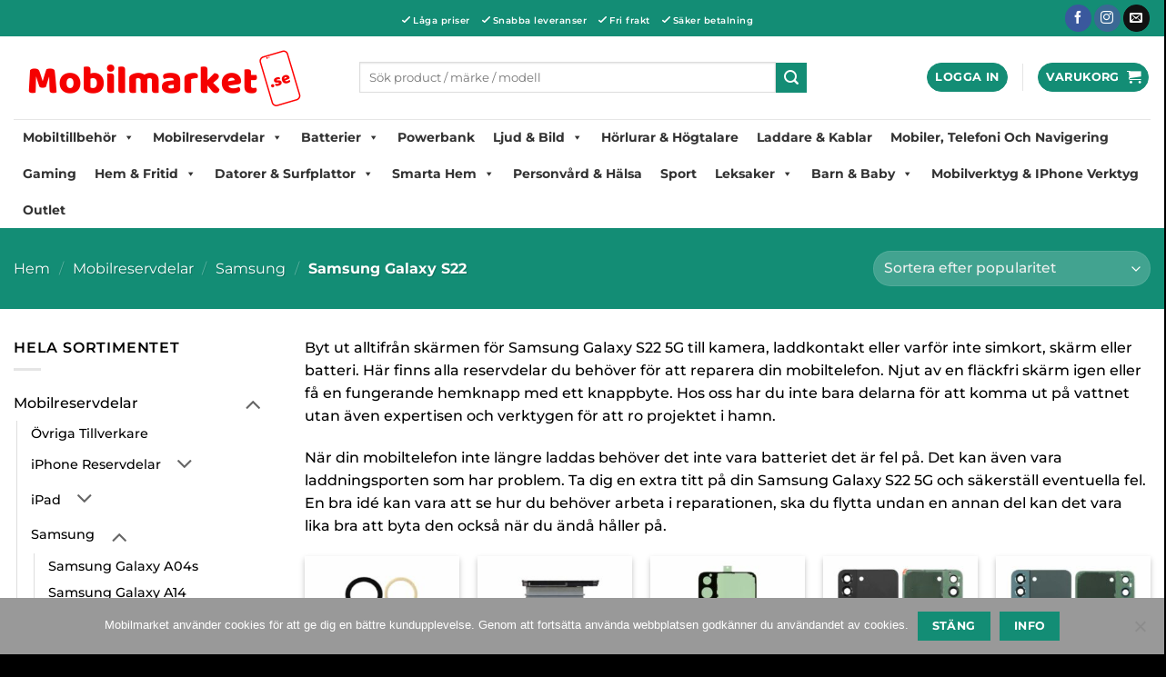

--- FILE ---
content_type: text/html; charset=utf-8
request_url: https://www.google.com/recaptcha/api2/anchor?ar=1&k=6LffOckUAAAAAAZa2U0c1IhXEN2HBI_MVpSza2fS&co=aHR0cHM6Ly93d3cubW9iaWxtYXJrZXQuc2U6NDQz&hl=sv&v=PoyoqOPhxBO7pBk68S4YbpHZ&size=invisible&anchor-ms=20000&execute-ms=30000&cb=51fjtrfdjnvp
body_size: 48799
content:
<!DOCTYPE HTML><html dir="ltr" lang="sv"><head><meta http-equiv="Content-Type" content="text/html; charset=UTF-8">
<meta http-equiv="X-UA-Compatible" content="IE=edge">
<title>reCAPTCHA</title>
<style type="text/css">
/* cyrillic-ext */
@font-face {
  font-family: 'Roboto';
  font-style: normal;
  font-weight: 400;
  font-stretch: 100%;
  src: url(//fonts.gstatic.com/s/roboto/v48/KFO7CnqEu92Fr1ME7kSn66aGLdTylUAMa3GUBHMdazTgWw.woff2) format('woff2');
  unicode-range: U+0460-052F, U+1C80-1C8A, U+20B4, U+2DE0-2DFF, U+A640-A69F, U+FE2E-FE2F;
}
/* cyrillic */
@font-face {
  font-family: 'Roboto';
  font-style: normal;
  font-weight: 400;
  font-stretch: 100%;
  src: url(//fonts.gstatic.com/s/roboto/v48/KFO7CnqEu92Fr1ME7kSn66aGLdTylUAMa3iUBHMdazTgWw.woff2) format('woff2');
  unicode-range: U+0301, U+0400-045F, U+0490-0491, U+04B0-04B1, U+2116;
}
/* greek-ext */
@font-face {
  font-family: 'Roboto';
  font-style: normal;
  font-weight: 400;
  font-stretch: 100%;
  src: url(//fonts.gstatic.com/s/roboto/v48/KFO7CnqEu92Fr1ME7kSn66aGLdTylUAMa3CUBHMdazTgWw.woff2) format('woff2');
  unicode-range: U+1F00-1FFF;
}
/* greek */
@font-face {
  font-family: 'Roboto';
  font-style: normal;
  font-weight: 400;
  font-stretch: 100%;
  src: url(//fonts.gstatic.com/s/roboto/v48/KFO7CnqEu92Fr1ME7kSn66aGLdTylUAMa3-UBHMdazTgWw.woff2) format('woff2');
  unicode-range: U+0370-0377, U+037A-037F, U+0384-038A, U+038C, U+038E-03A1, U+03A3-03FF;
}
/* math */
@font-face {
  font-family: 'Roboto';
  font-style: normal;
  font-weight: 400;
  font-stretch: 100%;
  src: url(//fonts.gstatic.com/s/roboto/v48/KFO7CnqEu92Fr1ME7kSn66aGLdTylUAMawCUBHMdazTgWw.woff2) format('woff2');
  unicode-range: U+0302-0303, U+0305, U+0307-0308, U+0310, U+0312, U+0315, U+031A, U+0326-0327, U+032C, U+032F-0330, U+0332-0333, U+0338, U+033A, U+0346, U+034D, U+0391-03A1, U+03A3-03A9, U+03B1-03C9, U+03D1, U+03D5-03D6, U+03F0-03F1, U+03F4-03F5, U+2016-2017, U+2034-2038, U+203C, U+2040, U+2043, U+2047, U+2050, U+2057, U+205F, U+2070-2071, U+2074-208E, U+2090-209C, U+20D0-20DC, U+20E1, U+20E5-20EF, U+2100-2112, U+2114-2115, U+2117-2121, U+2123-214F, U+2190, U+2192, U+2194-21AE, U+21B0-21E5, U+21F1-21F2, U+21F4-2211, U+2213-2214, U+2216-22FF, U+2308-230B, U+2310, U+2319, U+231C-2321, U+2336-237A, U+237C, U+2395, U+239B-23B7, U+23D0, U+23DC-23E1, U+2474-2475, U+25AF, U+25B3, U+25B7, U+25BD, U+25C1, U+25CA, U+25CC, U+25FB, U+266D-266F, U+27C0-27FF, U+2900-2AFF, U+2B0E-2B11, U+2B30-2B4C, U+2BFE, U+3030, U+FF5B, U+FF5D, U+1D400-1D7FF, U+1EE00-1EEFF;
}
/* symbols */
@font-face {
  font-family: 'Roboto';
  font-style: normal;
  font-weight: 400;
  font-stretch: 100%;
  src: url(//fonts.gstatic.com/s/roboto/v48/KFO7CnqEu92Fr1ME7kSn66aGLdTylUAMaxKUBHMdazTgWw.woff2) format('woff2');
  unicode-range: U+0001-000C, U+000E-001F, U+007F-009F, U+20DD-20E0, U+20E2-20E4, U+2150-218F, U+2190, U+2192, U+2194-2199, U+21AF, U+21E6-21F0, U+21F3, U+2218-2219, U+2299, U+22C4-22C6, U+2300-243F, U+2440-244A, U+2460-24FF, U+25A0-27BF, U+2800-28FF, U+2921-2922, U+2981, U+29BF, U+29EB, U+2B00-2BFF, U+4DC0-4DFF, U+FFF9-FFFB, U+10140-1018E, U+10190-1019C, U+101A0, U+101D0-101FD, U+102E0-102FB, U+10E60-10E7E, U+1D2C0-1D2D3, U+1D2E0-1D37F, U+1F000-1F0FF, U+1F100-1F1AD, U+1F1E6-1F1FF, U+1F30D-1F30F, U+1F315, U+1F31C, U+1F31E, U+1F320-1F32C, U+1F336, U+1F378, U+1F37D, U+1F382, U+1F393-1F39F, U+1F3A7-1F3A8, U+1F3AC-1F3AF, U+1F3C2, U+1F3C4-1F3C6, U+1F3CA-1F3CE, U+1F3D4-1F3E0, U+1F3ED, U+1F3F1-1F3F3, U+1F3F5-1F3F7, U+1F408, U+1F415, U+1F41F, U+1F426, U+1F43F, U+1F441-1F442, U+1F444, U+1F446-1F449, U+1F44C-1F44E, U+1F453, U+1F46A, U+1F47D, U+1F4A3, U+1F4B0, U+1F4B3, U+1F4B9, U+1F4BB, U+1F4BF, U+1F4C8-1F4CB, U+1F4D6, U+1F4DA, U+1F4DF, U+1F4E3-1F4E6, U+1F4EA-1F4ED, U+1F4F7, U+1F4F9-1F4FB, U+1F4FD-1F4FE, U+1F503, U+1F507-1F50B, U+1F50D, U+1F512-1F513, U+1F53E-1F54A, U+1F54F-1F5FA, U+1F610, U+1F650-1F67F, U+1F687, U+1F68D, U+1F691, U+1F694, U+1F698, U+1F6AD, U+1F6B2, U+1F6B9-1F6BA, U+1F6BC, U+1F6C6-1F6CF, U+1F6D3-1F6D7, U+1F6E0-1F6EA, U+1F6F0-1F6F3, U+1F6F7-1F6FC, U+1F700-1F7FF, U+1F800-1F80B, U+1F810-1F847, U+1F850-1F859, U+1F860-1F887, U+1F890-1F8AD, U+1F8B0-1F8BB, U+1F8C0-1F8C1, U+1F900-1F90B, U+1F93B, U+1F946, U+1F984, U+1F996, U+1F9E9, U+1FA00-1FA6F, U+1FA70-1FA7C, U+1FA80-1FA89, U+1FA8F-1FAC6, U+1FACE-1FADC, U+1FADF-1FAE9, U+1FAF0-1FAF8, U+1FB00-1FBFF;
}
/* vietnamese */
@font-face {
  font-family: 'Roboto';
  font-style: normal;
  font-weight: 400;
  font-stretch: 100%;
  src: url(//fonts.gstatic.com/s/roboto/v48/KFO7CnqEu92Fr1ME7kSn66aGLdTylUAMa3OUBHMdazTgWw.woff2) format('woff2');
  unicode-range: U+0102-0103, U+0110-0111, U+0128-0129, U+0168-0169, U+01A0-01A1, U+01AF-01B0, U+0300-0301, U+0303-0304, U+0308-0309, U+0323, U+0329, U+1EA0-1EF9, U+20AB;
}
/* latin-ext */
@font-face {
  font-family: 'Roboto';
  font-style: normal;
  font-weight: 400;
  font-stretch: 100%;
  src: url(//fonts.gstatic.com/s/roboto/v48/KFO7CnqEu92Fr1ME7kSn66aGLdTylUAMa3KUBHMdazTgWw.woff2) format('woff2');
  unicode-range: U+0100-02BA, U+02BD-02C5, U+02C7-02CC, U+02CE-02D7, U+02DD-02FF, U+0304, U+0308, U+0329, U+1D00-1DBF, U+1E00-1E9F, U+1EF2-1EFF, U+2020, U+20A0-20AB, U+20AD-20C0, U+2113, U+2C60-2C7F, U+A720-A7FF;
}
/* latin */
@font-face {
  font-family: 'Roboto';
  font-style: normal;
  font-weight: 400;
  font-stretch: 100%;
  src: url(//fonts.gstatic.com/s/roboto/v48/KFO7CnqEu92Fr1ME7kSn66aGLdTylUAMa3yUBHMdazQ.woff2) format('woff2');
  unicode-range: U+0000-00FF, U+0131, U+0152-0153, U+02BB-02BC, U+02C6, U+02DA, U+02DC, U+0304, U+0308, U+0329, U+2000-206F, U+20AC, U+2122, U+2191, U+2193, U+2212, U+2215, U+FEFF, U+FFFD;
}
/* cyrillic-ext */
@font-face {
  font-family: 'Roboto';
  font-style: normal;
  font-weight: 500;
  font-stretch: 100%;
  src: url(//fonts.gstatic.com/s/roboto/v48/KFO7CnqEu92Fr1ME7kSn66aGLdTylUAMa3GUBHMdazTgWw.woff2) format('woff2');
  unicode-range: U+0460-052F, U+1C80-1C8A, U+20B4, U+2DE0-2DFF, U+A640-A69F, U+FE2E-FE2F;
}
/* cyrillic */
@font-face {
  font-family: 'Roboto';
  font-style: normal;
  font-weight: 500;
  font-stretch: 100%;
  src: url(//fonts.gstatic.com/s/roboto/v48/KFO7CnqEu92Fr1ME7kSn66aGLdTylUAMa3iUBHMdazTgWw.woff2) format('woff2');
  unicode-range: U+0301, U+0400-045F, U+0490-0491, U+04B0-04B1, U+2116;
}
/* greek-ext */
@font-face {
  font-family: 'Roboto';
  font-style: normal;
  font-weight: 500;
  font-stretch: 100%;
  src: url(//fonts.gstatic.com/s/roboto/v48/KFO7CnqEu92Fr1ME7kSn66aGLdTylUAMa3CUBHMdazTgWw.woff2) format('woff2');
  unicode-range: U+1F00-1FFF;
}
/* greek */
@font-face {
  font-family: 'Roboto';
  font-style: normal;
  font-weight: 500;
  font-stretch: 100%;
  src: url(//fonts.gstatic.com/s/roboto/v48/KFO7CnqEu92Fr1ME7kSn66aGLdTylUAMa3-UBHMdazTgWw.woff2) format('woff2');
  unicode-range: U+0370-0377, U+037A-037F, U+0384-038A, U+038C, U+038E-03A1, U+03A3-03FF;
}
/* math */
@font-face {
  font-family: 'Roboto';
  font-style: normal;
  font-weight: 500;
  font-stretch: 100%;
  src: url(//fonts.gstatic.com/s/roboto/v48/KFO7CnqEu92Fr1ME7kSn66aGLdTylUAMawCUBHMdazTgWw.woff2) format('woff2');
  unicode-range: U+0302-0303, U+0305, U+0307-0308, U+0310, U+0312, U+0315, U+031A, U+0326-0327, U+032C, U+032F-0330, U+0332-0333, U+0338, U+033A, U+0346, U+034D, U+0391-03A1, U+03A3-03A9, U+03B1-03C9, U+03D1, U+03D5-03D6, U+03F0-03F1, U+03F4-03F5, U+2016-2017, U+2034-2038, U+203C, U+2040, U+2043, U+2047, U+2050, U+2057, U+205F, U+2070-2071, U+2074-208E, U+2090-209C, U+20D0-20DC, U+20E1, U+20E5-20EF, U+2100-2112, U+2114-2115, U+2117-2121, U+2123-214F, U+2190, U+2192, U+2194-21AE, U+21B0-21E5, U+21F1-21F2, U+21F4-2211, U+2213-2214, U+2216-22FF, U+2308-230B, U+2310, U+2319, U+231C-2321, U+2336-237A, U+237C, U+2395, U+239B-23B7, U+23D0, U+23DC-23E1, U+2474-2475, U+25AF, U+25B3, U+25B7, U+25BD, U+25C1, U+25CA, U+25CC, U+25FB, U+266D-266F, U+27C0-27FF, U+2900-2AFF, U+2B0E-2B11, U+2B30-2B4C, U+2BFE, U+3030, U+FF5B, U+FF5D, U+1D400-1D7FF, U+1EE00-1EEFF;
}
/* symbols */
@font-face {
  font-family: 'Roboto';
  font-style: normal;
  font-weight: 500;
  font-stretch: 100%;
  src: url(//fonts.gstatic.com/s/roboto/v48/KFO7CnqEu92Fr1ME7kSn66aGLdTylUAMaxKUBHMdazTgWw.woff2) format('woff2');
  unicode-range: U+0001-000C, U+000E-001F, U+007F-009F, U+20DD-20E0, U+20E2-20E4, U+2150-218F, U+2190, U+2192, U+2194-2199, U+21AF, U+21E6-21F0, U+21F3, U+2218-2219, U+2299, U+22C4-22C6, U+2300-243F, U+2440-244A, U+2460-24FF, U+25A0-27BF, U+2800-28FF, U+2921-2922, U+2981, U+29BF, U+29EB, U+2B00-2BFF, U+4DC0-4DFF, U+FFF9-FFFB, U+10140-1018E, U+10190-1019C, U+101A0, U+101D0-101FD, U+102E0-102FB, U+10E60-10E7E, U+1D2C0-1D2D3, U+1D2E0-1D37F, U+1F000-1F0FF, U+1F100-1F1AD, U+1F1E6-1F1FF, U+1F30D-1F30F, U+1F315, U+1F31C, U+1F31E, U+1F320-1F32C, U+1F336, U+1F378, U+1F37D, U+1F382, U+1F393-1F39F, U+1F3A7-1F3A8, U+1F3AC-1F3AF, U+1F3C2, U+1F3C4-1F3C6, U+1F3CA-1F3CE, U+1F3D4-1F3E0, U+1F3ED, U+1F3F1-1F3F3, U+1F3F5-1F3F7, U+1F408, U+1F415, U+1F41F, U+1F426, U+1F43F, U+1F441-1F442, U+1F444, U+1F446-1F449, U+1F44C-1F44E, U+1F453, U+1F46A, U+1F47D, U+1F4A3, U+1F4B0, U+1F4B3, U+1F4B9, U+1F4BB, U+1F4BF, U+1F4C8-1F4CB, U+1F4D6, U+1F4DA, U+1F4DF, U+1F4E3-1F4E6, U+1F4EA-1F4ED, U+1F4F7, U+1F4F9-1F4FB, U+1F4FD-1F4FE, U+1F503, U+1F507-1F50B, U+1F50D, U+1F512-1F513, U+1F53E-1F54A, U+1F54F-1F5FA, U+1F610, U+1F650-1F67F, U+1F687, U+1F68D, U+1F691, U+1F694, U+1F698, U+1F6AD, U+1F6B2, U+1F6B9-1F6BA, U+1F6BC, U+1F6C6-1F6CF, U+1F6D3-1F6D7, U+1F6E0-1F6EA, U+1F6F0-1F6F3, U+1F6F7-1F6FC, U+1F700-1F7FF, U+1F800-1F80B, U+1F810-1F847, U+1F850-1F859, U+1F860-1F887, U+1F890-1F8AD, U+1F8B0-1F8BB, U+1F8C0-1F8C1, U+1F900-1F90B, U+1F93B, U+1F946, U+1F984, U+1F996, U+1F9E9, U+1FA00-1FA6F, U+1FA70-1FA7C, U+1FA80-1FA89, U+1FA8F-1FAC6, U+1FACE-1FADC, U+1FADF-1FAE9, U+1FAF0-1FAF8, U+1FB00-1FBFF;
}
/* vietnamese */
@font-face {
  font-family: 'Roboto';
  font-style: normal;
  font-weight: 500;
  font-stretch: 100%;
  src: url(//fonts.gstatic.com/s/roboto/v48/KFO7CnqEu92Fr1ME7kSn66aGLdTylUAMa3OUBHMdazTgWw.woff2) format('woff2');
  unicode-range: U+0102-0103, U+0110-0111, U+0128-0129, U+0168-0169, U+01A0-01A1, U+01AF-01B0, U+0300-0301, U+0303-0304, U+0308-0309, U+0323, U+0329, U+1EA0-1EF9, U+20AB;
}
/* latin-ext */
@font-face {
  font-family: 'Roboto';
  font-style: normal;
  font-weight: 500;
  font-stretch: 100%;
  src: url(//fonts.gstatic.com/s/roboto/v48/KFO7CnqEu92Fr1ME7kSn66aGLdTylUAMa3KUBHMdazTgWw.woff2) format('woff2');
  unicode-range: U+0100-02BA, U+02BD-02C5, U+02C7-02CC, U+02CE-02D7, U+02DD-02FF, U+0304, U+0308, U+0329, U+1D00-1DBF, U+1E00-1E9F, U+1EF2-1EFF, U+2020, U+20A0-20AB, U+20AD-20C0, U+2113, U+2C60-2C7F, U+A720-A7FF;
}
/* latin */
@font-face {
  font-family: 'Roboto';
  font-style: normal;
  font-weight: 500;
  font-stretch: 100%;
  src: url(//fonts.gstatic.com/s/roboto/v48/KFO7CnqEu92Fr1ME7kSn66aGLdTylUAMa3yUBHMdazQ.woff2) format('woff2');
  unicode-range: U+0000-00FF, U+0131, U+0152-0153, U+02BB-02BC, U+02C6, U+02DA, U+02DC, U+0304, U+0308, U+0329, U+2000-206F, U+20AC, U+2122, U+2191, U+2193, U+2212, U+2215, U+FEFF, U+FFFD;
}
/* cyrillic-ext */
@font-face {
  font-family: 'Roboto';
  font-style: normal;
  font-weight: 900;
  font-stretch: 100%;
  src: url(//fonts.gstatic.com/s/roboto/v48/KFO7CnqEu92Fr1ME7kSn66aGLdTylUAMa3GUBHMdazTgWw.woff2) format('woff2');
  unicode-range: U+0460-052F, U+1C80-1C8A, U+20B4, U+2DE0-2DFF, U+A640-A69F, U+FE2E-FE2F;
}
/* cyrillic */
@font-face {
  font-family: 'Roboto';
  font-style: normal;
  font-weight: 900;
  font-stretch: 100%;
  src: url(//fonts.gstatic.com/s/roboto/v48/KFO7CnqEu92Fr1ME7kSn66aGLdTylUAMa3iUBHMdazTgWw.woff2) format('woff2');
  unicode-range: U+0301, U+0400-045F, U+0490-0491, U+04B0-04B1, U+2116;
}
/* greek-ext */
@font-face {
  font-family: 'Roboto';
  font-style: normal;
  font-weight: 900;
  font-stretch: 100%;
  src: url(//fonts.gstatic.com/s/roboto/v48/KFO7CnqEu92Fr1ME7kSn66aGLdTylUAMa3CUBHMdazTgWw.woff2) format('woff2');
  unicode-range: U+1F00-1FFF;
}
/* greek */
@font-face {
  font-family: 'Roboto';
  font-style: normal;
  font-weight: 900;
  font-stretch: 100%;
  src: url(//fonts.gstatic.com/s/roboto/v48/KFO7CnqEu92Fr1ME7kSn66aGLdTylUAMa3-UBHMdazTgWw.woff2) format('woff2');
  unicode-range: U+0370-0377, U+037A-037F, U+0384-038A, U+038C, U+038E-03A1, U+03A3-03FF;
}
/* math */
@font-face {
  font-family: 'Roboto';
  font-style: normal;
  font-weight: 900;
  font-stretch: 100%;
  src: url(//fonts.gstatic.com/s/roboto/v48/KFO7CnqEu92Fr1ME7kSn66aGLdTylUAMawCUBHMdazTgWw.woff2) format('woff2');
  unicode-range: U+0302-0303, U+0305, U+0307-0308, U+0310, U+0312, U+0315, U+031A, U+0326-0327, U+032C, U+032F-0330, U+0332-0333, U+0338, U+033A, U+0346, U+034D, U+0391-03A1, U+03A3-03A9, U+03B1-03C9, U+03D1, U+03D5-03D6, U+03F0-03F1, U+03F4-03F5, U+2016-2017, U+2034-2038, U+203C, U+2040, U+2043, U+2047, U+2050, U+2057, U+205F, U+2070-2071, U+2074-208E, U+2090-209C, U+20D0-20DC, U+20E1, U+20E5-20EF, U+2100-2112, U+2114-2115, U+2117-2121, U+2123-214F, U+2190, U+2192, U+2194-21AE, U+21B0-21E5, U+21F1-21F2, U+21F4-2211, U+2213-2214, U+2216-22FF, U+2308-230B, U+2310, U+2319, U+231C-2321, U+2336-237A, U+237C, U+2395, U+239B-23B7, U+23D0, U+23DC-23E1, U+2474-2475, U+25AF, U+25B3, U+25B7, U+25BD, U+25C1, U+25CA, U+25CC, U+25FB, U+266D-266F, U+27C0-27FF, U+2900-2AFF, U+2B0E-2B11, U+2B30-2B4C, U+2BFE, U+3030, U+FF5B, U+FF5D, U+1D400-1D7FF, U+1EE00-1EEFF;
}
/* symbols */
@font-face {
  font-family: 'Roboto';
  font-style: normal;
  font-weight: 900;
  font-stretch: 100%;
  src: url(//fonts.gstatic.com/s/roboto/v48/KFO7CnqEu92Fr1ME7kSn66aGLdTylUAMaxKUBHMdazTgWw.woff2) format('woff2');
  unicode-range: U+0001-000C, U+000E-001F, U+007F-009F, U+20DD-20E0, U+20E2-20E4, U+2150-218F, U+2190, U+2192, U+2194-2199, U+21AF, U+21E6-21F0, U+21F3, U+2218-2219, U+2299, U+22C4-22C6, U+2300-243F, U+2440-244A, U+2460-24FF, U+25A0-27BF, U+2800-28FF, U+2921-2922, U+2981, U+29BF, U+29EB, U+2B00-2BFF, U+4DC0-4DFF, U+FFF9-FFFB, U+10140-1018E, U+10190-1019C, U+101A0, U+101D0-101FD, U+102E0-102FB, U+10E60-10E7E, U+1D2C0-1D2D3, U+1D2E0-1D37F, U+1F000-1F0FF, U+1F100-1F1AD, U+1F1E6-1F1FF, U+1F30D-1F30F, U+1F315, U+1F31C, U+1F31E, U+1F320-1F32C, U+1F336, U+1F378, U+1F37D, U+1F382, U+1F393-1F39F, U+1F3A7-1F3A8, U+1F3AC-1F3AF, U+1F3C2, U+1F3C4-1F3C6, U+1F3CA-1F3CE, U+1F3D4-1F3E0, U+1F3ED, U+1F3F1-1F3F3, U+1F3F5-1F3F7, U+1F408, U+1F415, U+1F41F, U+1F426, U+1F43F, U+1F441-1F442, U+1F444, U+1F446-1F449, U+1F44C-1F44E, U+1F453, U+1F46A, U+1F47D, U+1F4A3, U+1F4B0, U+1F4B3, U+1F4B9, U+1F4BB, U+1F4BF, U+1F4C8-1F4CB, U+1F4D6, U+1F4DA, U+1F4DF, U+1F4E3-1F4E6, U+1F4EA-1F4ED, U+1F4F7, U+1F4F9-1F4FB, U+1F4FD-1F4FE, U+1F503, U+1F507-1F50B, U+1F50D, U+1F512-1F513, U+1F53E-1F54A, U+1F54F-1F5FA, U+1F610, U+1F650-1F67F, U+1F687, U+1F68D, U+1F691, U+1F694, U+1F698, U+1F6AD, U+1F6B2, U+1F6B9-1F6BA, U+1F6BC, U+1F6C6-1F6CF, U+1F6D3-1F6D7, U+1F6E0-1F6EA, U+1F6F0-1F6F3, U+1F6F7-1F6FC, U+1F700-1F7FF, U+1F800-1F80B, U+1F810-1F847, U+1F850-1F859, U+1F860-1F887, U+1F890-1F8AD, U+1F8B0-1F8BB, U+1F8C0-1F8C1, U+1F900-1F90B, U+1F93B, U+1F946, U+1F984, U+1F996, U+1F9E9, U+1FA00-1FA6F, U+1FA70-1FA7C, U+1FA80-1FA89, U+1FA8F-1FAC6, U+1FACE-1FADC, U+1FADF-1FAE9, U+1FAF0-1FAF8, U+1FB00-1FBFF;
}
/* vietnamese */
@font-face {
  font-family: 'Roboto';
  font-style: normal;
  font-weight: 900;
  font-stretch: 100%;
  src: url(//fonts.gstatic.com/s/roboto/v48/KFO7CnqEu92Fr1ME7kSn66aGLdTylUAMa3OUBHMdazTgWw.woff2) format('woff2');
  unicode-range: U+0102-0103, U+0110-0111, U+0128-0129, U+0168-0169, U+01A0-01A1, U+01AF-01B0, U+0300-0301, U+0303-0304, U+0308-0309, U+0323, U+0329, U+1EA0-1EF9, U+20AB;
}
/* latin-ext */
@font-face {
  font-family: 'Roboto';
  font-style: normal;
  font-weight: 900;
  font-stretch: 100%;
  src: url(//fonts.gstatic.com/s/roboto/v48/KFO7CnqEu92Fr1ME7kSn66aGLdTylUAMa3KUBHMdazTgWw.woff2) format('woff2');
  unicode-range: U+0100-02BA, U+02BD-02C5, U+02C7-02CC, U+02CE-02D7, U+02DD-02FF, U+0304, U+0308, U+0329, U+1D00-1DBF, U+1E00-1E9F, U+1EF2-1EFF, U+2020, U+20A0-20AB, U+20AD-20C0, U+2113, U+2C60-2C7F, U+A720-A7FF;
}
/* latin */
@font-face {
  font-family: 'Roboto';
  font-style: normal;
  font-weight: 900;
  font-stretch: 100%;
  src: url(//fonts.gstatic.com/s/roboto/v48/KFO7CnqEu92Fr1ME7kSn66aGLdTylUAMa3yUBHMdazQ.woff2) format('woff2');
  unicode-range: U+0000-00FF, U+0131, U+0152-0153, U+02BB-02BC, U+02C6, U+02DA, U+02DC, U+0304, U+0308, U+0329, U+2000-206F, U+20AC, U+2122, U+2191, U+2193, U+2212, U+2215, U+FEFF, U+FFFD;
}

</style>
<link rel="stylesheet" type="text/css" href="https://www.gstatic.com/recaptcha/releases/PoyoqOPhxBO7pBk68S4YbpHZ/styles__ltr.css">
<script nonce="-5eurCkYZVCCs2eCyVhayg" type="text/javascript">window['__recaptcha_api'] = 'https://www.google.com/recaptcha/api2/';</script>
<script type="text/javascript" src="https://www.gstatic.com/recaptcha/releases/PoyoqOPhxBO7pBk68S4YbpHZ/recaptcha__sv.js" nonce="-5eurCkYZVCCs2eCyVhayg">
      
    </script></head>
<body><div id="rc-anchor-alert" class="rc-anchor-alert"></div>
<input type="hidden" id="recaptcha-token" value="[base64]">
<script type="text/javascript" nonce="-5eurCkYZVCCs2eCyVhayg">
      recaptcha.anchor.Main.init("[\x22ainput\x22,[\x22bgdata\x22,\x22\x22,\[base64]/[base64]/bmV3IFpbdF0obVswXSk6Sz09Mj9uZXcgWlt0XShtWzBdLG1bMV0pOks9PTM/bmV3IFpbdF0obVswXSxtWzFdLG1bMl0pOks9PTQ/[base64]/[base64]/[base64]/[base64]/[base64]/[base64]/[base64]/[base64]/[base64]/[base64]/[base64]/[base64]/[base64]/[base64]\\u003d\\u003d\x22,\[base64]\\u003d\\u003d\x22,\x22woTDl0N7cMOdwowtw51KD8OPXsKHwqjDl8KBZmHCtwDCj0DDlcOqLcK0wpEVKjrCojzCiMOLwpbCk8K1w7jCvlXChMOSwo3DvMO3wrbCu8OtJcKXcEIPKDPCo8ONw5vDvS9eRBxgCMOcLRARwq/DlzPDoMOCwojDjMOnw6LDri7DiR8Aw4XCjwbDh04Jw7TCnMKMU8KJw5LDmsOSw58ewqhYw4/[base64]/[base64]/w6zCokbCqi3Cp8OKw6rCo8OpQD7DkyLCpDJswqMgw5ZdOi4fwrDDq8KPNm94T8ONw7R/DW04wpRoDynCu2ZtRMOTwrUvwqVVHMOIaMK9ag0tw5jClyxJBS47QsOyw6sdb8Kfw6XCqEEpwqvCtsOvw51uw6B/wp/CrcKAwoXCnsO3FnLDtcKZwrFawrNnwrhhwqEfYcKJZcOJw7YJw4ETOB3CjlLCssK/RsObbQ8IwossfsKPXhHCujwvbMO5KcKMRcKRb8OPw4LDqsOLw47CjsK6LMO1ScOUw4PCkGAiwrjDvg3Dt8K7QVvCnFo7NsOgVMO8wrPCuSUuZsKwJcO4wrBRRMOybAAjezLClwgBwpjDvcKuw6dIwpoRMVp/CA/CiFDDtsKKw484VltdwqjDqzfDv0BOUgsbfcOTwqlUAylkGMOOw6PDuMOHW8Ktw69kEHYXEcO9w4I7BsKxw73DnsOMCMOXBDBwwo/[base64]/[base64]/CrMKEw4ABwqgkKsOOZcKFw6bCgsKxLmvCt8O9RMOBBCQGGsKTQRJXMcONw4U8w7HDrxLDtzPDnB1bKABXR8KnwqjDgcKCM3XDisKkIsOHO8O/wr/DsTcodDd/wpHDgcKAwpx6w6/DtmDDrxLDo3Efw7PCvmXDv0fCtU8cwpYkPXEDwqXDphPDvsOrw7LCiHPClcOSM8KxBcKcw7BfXUshwrp2w68iFiHDhCfDkFnDiDnCoAvCu8K7N8KZw6gpwpXCj1nDksKtwrhSwo/DvMOLHX1TBcOcMcKaw4cYwq8Rw6srNk3CkQTDlsOLez/CocO9UBVLw7VmRcK0w653w4tlfRUdw4jDhhvDtDzDoMOQTMOsXlXCnhs/QsOEw4DCi8OlwrTCjmxYNwHDunfCv8Onw4zDhjrCozvCvcKNRiXDpXfDt0LCkxjDr0TDhsOZwp5FW8O7RS7CtmFNX2DCp8KJwpJZwrJxPsO9wodAw4HDoMKFw5xywr7DtMKowrPCr1jDlQQ0wrPDhjXCkA4dVnpMcWsOwohjXsOywoJ2w6ZwwqjDrxTDr0hLHxpdw5/ClMO2IgQnwpzDoMKjw5rCgMO4ChrCjsKwRmXCoTLDsXjDusOMw6TCmBVYwog7ajdeMcKJAUDDqWIKdEbDoMK+wqHDvsKyWTjDusOkw6YAD8Kgw5LDusOOw6bCr8KaVMOywrtFw4UrwpfCrMK5wpbDqMKfwoXDh8Kuwr7Cu31MJDDCrcOqasKDKm1pwqRBwpPCscK/w73DpDbCt8K2woXDtCVCB1wnEH7Ch2/[base64]/[base64]/Dii/[base64]/DoSt9w7xIK2EpZ8OAO8OXw6EvHsOvETE/wp0TQ8OTw4YDdsOjw7BPw6FzWznDucK+wqFID8KWwqloZcOzGCPDmUnDuXbCii/DnSXCgQ84V8KidcK8wpIILBB6MMOgwrDCrRQSQ8Kow5NqAMKECsObwowmw6MtwrdawpnDqFHCo8O2ZcKMC8KsKz7DuMKJwoNJKkDDtlxPw71Cw63DrFESwrExYxodXQfClXMeBcKwd8KlwrN/EMOWw7/CnMKbwpwPJhnChMKdw5fDk8KsZMKmBi1RMGo4wrAsw5EUw412wpzClE7CosK8w78Cwol+H8O9KRnCqitzw6zCocONwpPCgXHDjHA2S8Kdc8KpD8OlNMK/AkTCgwczOjU3W0PDkxUFw5LCvMO2TsO9w5NTfcOgFcO6FcKnTwt1Y2YcMRHDgiE9w7pGwrjDm2VtLMKmw4/DmcKSAsOtw7cSDnEZasK8wq/[base64]/DlnAbw4UFw6PDkAdgcGlxCMKXw4hkw6t5w6g4w53DvTLCiQzCnMKYwo/[base64]/[base64]/Ckx/DimTDiHQlwrx4w61SwpR3f8KRw47DlsKQCsK1wqbCoQ/DjsKraMOuwqrDv8Oow7DChsOHw71Ewrp3w5dXS3fCuRTDmWRUVsKLT8KkasKhw7/DuCljw6l0bxrClz8ww4gfBQPDh8Kaw5zDoMKdwpHDhh5Cw7zCpsKRBsOMw7Ntw5loP8KEw5ZtZMK6woPDvgTCosKVw5/ChxQ0O8KzwoVoPjjDssK4IGDCncO/MFUocQ7CmwjCqhc3w6omKsOac8OswqTCssKkBGPDgsOrwrXDnMKEw4d4w5JbTMKxw4nCv8K/w7bChXnCtcKHeCB5Fi7Dl8OnwoMKPxYuwoPDq0N0Z8Kuw4gRWsKxGETCuD3Co2XDhUM0UTTDrcOOwpJVecOSMTHDpcKSM292wr7Co8Kaw77ChmLCmHxCwp91bcK1FcKRViU4wqnClS/DvsO8OWTDok1MwrDDvMKhwqwDJMO7cWnCm8KwS0TCr2hMc8O7OcOZwqLCicKBJMKqIMOKEVRzwr3CiMK2woXDtcK4DQ3DjMOdw5heCcKUw7LDqMKDw5Z4CA/CqsK6DQszdQ7DgcONw7bCo8KyZmYAdsKPPcOmwoFFwqkYZEfDgcOGwpclwpLCnUjDtEPDj8OVE8K/YAdiG8Ofwo5gw6jDkCnCisOwfsOeQirDjcKlTcK1w5U/Wm0zJH9AcMOjf0TCsMOpd8OVw7vDqcKuNcKDw6Juw5fDmMOaw7hhw752GMObATwmw6BDRMOaw41Mwow0wofDgMKbwrLCow3ClMO9csKYK1Jwe0R4WsOkb8OYw7lzw6XDisKOwprCm8KEw43ClndxciU4Sy9BJCFdw7bCp8K/I8O7RCDCgW3DosOZwpHDnkXDpMKTwqJmLjbDhw0ywoF1CsODw44lwptnC0zDlsOHIsOAwqRRTR4ew4TCgsORACjCssOHw7HDj3jDhcK+ClFIwrduw6UPccOWwop5THnCqURwwrMnZcO9I3PCvCLCiTnCpHB/KcKSGMKMVcOrCMOWScOww4sRCTFpNxbDtcOqIh7DpsKaw5XDnBLCgMK0w6VtbDvDgFbCqGlgwocOasKqYMKpwp0gaxEUSMOqw6R4MsKuXSXDrR/DmRogNBEwUsK0wrpOT8KzwqNPwq5rw6PCrkh2woFxRx7DjsOcQMO7KjvDkjdgLVPDsUXCvMOHUsO/PR4zTHjDu8Otw5DDt2XDgWIqw77CvS/CmcKcw6nDr8O6CcOSw53DiMK5Z1E/AcK4woHDnBxfwqjDqUfDr8OiIkLDlA5US3Jrw4PCqXLDk8KgwqTCiD1Bw5Qjwogqw7IlL3HDqFDCnMKiw6vDpcO2HMK7Q3pgezfDg8OMLhfDvXAowovCty19w5Y3AFloQS1rwr7CvcKoFwsow4rDkn1Cw5Yewp7CksO/JSzDjcKSwpLCjWnDoCpaw4jCmcK4CsKfwrLCkMOaw5ZHw4JTKsOBAMKBJMOrwrzCuMKsw5nDqWPConTDkMOPUcKcw5rCuMKDFMOAwrw4XB7ClxLDmE16wqzCtR0nw4nDs8O3EMKPJMOna3rDqDXCrMK+DcO/w5Usw5/CqcK6w5XDsz8KR8OpEgTDnCnCs27DmWLDjlJ6wowNJsOuw5TCnMKzw7lRZhbDpEpsHgXDu8OCYsOBYQtYw4QRcMOkc8OFwrnCkMOsECjDhsK8woXDkzd5wrPCj8OACsKGcsKTH3rCgMKpdsOBXyoYw4Mywq/CkMOdDcOmOMKHwqvDsSHCiXMDw7nCjQTDuX5iwrrCpFNTw5IJA2s7wqZcw5YTBRzChj3ChcKLw5TCll3CiMKPM8OxIEx0EsKSN8OjwrvDpU/[base64]/DtcKWw7HChTTCrMOUZUY3wpjDg0kEOsKuw6rDkMKYbsKjJcKewrXDn1sCBW/DqQjDiMOqwrDDiH3CvMO5PTfCsMKiw4tge0vCi0/Dix7DozTCjzcuw7PDtUFAKhMISsKWdjRCan3CocORWjwoHcOyOMOpw70iw7dMVcKgOnE0wozClsKhNwvDusKVKcKDw79Qwr46WyNawqrCsznDuV9Iw5tawqwXM8OzwpVgajTDj8KjT24uw7bDsMKYw4/DoMOuwqTDkE3DoE/Do0HCozDDv8KZaW/CilcoGcO1w7Rrw6zCsWvDkcOtHlrDgkLDu8OYQMOyHMKjwr7CiVYOw4c/wo08U8KzwrJ3wrTDu3fDqMKpDkrCkCYqbcKUOCfDiQoDRXNDacOuwqrDu8OKwoB1BknDgcO1dz0Xw6paFwfDh2DDkMOMc8K/aMKycsKgw53DiCjCs1vDosKVwr5qwotfBMO5w7vCmCPDrhXDinPDrxLDqCrCglXDuH0sXV/DpCYENgd4MMOrRg3Dn8OLwpvDvsKbw5pow6Mxw6zDj3fChUVfNsKUNDcTaSfCpsOWEwHDjMKIwrfDhB5zIH3CvsKawqVqX8K8wp8bwp8IO8OwS1I6LMOhw7ZyZ1hHwrMUQ8OIwqhuwqNRDMOVVjrDv8O/[base64]/[base64]/DoMKiwr5sZMKGHMKPw7R7ITDCjHDCh1AdwpJ9AxjCtcKqw5jDtToxKH1CwqdnwoBrwox/OynDn2LDkHFSwoNkw4kgw5d/w7jDplvDp8KrwqHDn8K3cRgew7XDnUrDn8KOwqLCljjCmRYNCEsTwqzDlRnDrx1JLMOzIsKow4AcD8OgwpPCnsKwJMOECFhcPQYkaMKbcMOTwoErLV/[base64]/RMO9w6tUKmrCvcOHQ8Kqw5/DlMOawo8PdCRdw7zCvsKvCsOUwo0hR1nCoALCgMO+cMOwHD8Bw6nDocO3w5A/QsOswoNDM8OIw5JDIMK/w4xGUsOBZjUywrtDw4TChMKXwpHClMKyCMOlwqzCq2pxw5zCoU/[base64]/DqzvDv8O+w4ggw4jCrsK7wqPDhcKUwqlbWilGKMKuZnIyw5nDgcO4OcKZecOaFsKSwrDCvhQ/fsOQb8Ocw7ZDw67CgG3DogzDssO9w4PChH1NPcKGEV4uKALCk8OowqYJw4jCj8KJGQ7Ci1MtO8Oww556w6IXwopgwo7DmcK6RFHDjMKKwp/CnG7CjsKMacOmwrhuw5PDq23CrcOIIcK5Yn1/PMKkwo3DlnJGY8KoRcOSw7pxW8KqeQ0FNMKtJsOhw4vCgRxaCxgIw5nDt8OgZ1DDtMOXw5/Cq0TDoGHDtQ7Cpx47wobCtMK2w7zDrTVLVElLwp5YWMKUw7wmwqDDuQ/DjCbDi2ttXAzCg8Kpw67Dn8OhTxDDhlrCt1jDvyLCvcKZWMK4BsO1wqB0J8K6w4pgX8K7woYbS8OXwpEzf20mL3zCiMOuMRPChD/[base64]/DrsK+wpNuw4nDuBIyJ03CnBgbRUcWBVcDwq0yEsOnwrRRDhnClyXDlcOcwrZqwr10GsKaNVfDthYtc8OtUxxWworCmMOOZ8KnWnpUw5csCHTCgsOsXgLCiRJmw6/CrcKrw4d5w5XDqMKUD8OcZlvCuk7CuMKUwqzCq3ccwoXCicOEwofDli0hwqtQwqYdVcK7I8KIwqTDo09tw60vw7PDiXYww4LDvcOQXSLDj8OcIMKFJwEMcWvCi3ZvwobDtcK/ZMKTwo7DlcKPEDxbw65Dw6FLa8OrPMOzLmsOeMOXdnFtw6xSV8K5w7HCn1pLXsK0ZcKUM8K8w7JDwp8ewrbCm8Oqw6LCi3YqYkjDrMK8w5kgwqYLAAjCj0DDt8OaVyPDj8KXw4zCq8KCw5fCsjUNVDAbw4hYwrHDpcKawoUQS8Ofwo/[base64]/wrFUHirCk3hCwotUFsODwoA9J8OTZRPCr39Iwpssw4nDr0J2wpFWeMOHTl/CpwjCsXh1KEpywqZvwp7CnFBawp9lw4t8VTfCgMKKAcKJwr/Di0wKQy5rHTvDh8OXw6rDp8ODw6laTsOUQ0pfwr/Dog5Ow4fDgMKDPS/[base64]/CmMOIwqluDMKmwpXCn33Dn8KlRCgzworDtnUqGsO9w65Jw78+UcK8ZglRRHR+w5ZPwq7CjiMFw7/CucKfMmHDpsOkw7XDoMOSw4TCkcKEwpZKwrt4w77DulR/wrHDongzwqHDp8Okwpw+wprCqR1+wpbCkW/Dh8KowoIawpVaf8OyXitgwqrCmDHCvEPDmWfDk2jCucK5ElF0wrkkw7jDmjnCqsOlwogXwrRrfcOpwr3DrcOFw7TCqSJ3wqfCrsOGA147wqjCmB14OmdKw57CnmwUSmvClHjCn23Cm8K8wrbDiGnDjEvDkMKdPVR+wrjDp8K/wo/DnMKVJMOCwq1zZGPDg3sWw57DrU0Af8KNQ8KXfS/CnsKuDcOTXMOUwoBowpLClUXCq8KrfcK/Z8KhwowfKMOrw4x2wrDDucOoS3MOc8Kow7ljfsKTK3vDncO2w6sOTcO5wprCskXCq1phwqMUw7RgT8KkL8KMEQ7Chkd6c8O/wrXDlcKhw4XDhsKow6HDnzXCgG7Cr8KSwpXCpcOcw5TCnyLChsKrGcKgNUrDvcOcw7DDl8ODw5zDnMOTwo0SMMK3wr98ZTAEwpI/[base64]/[base64]/CosKaRMOXR27ClSPCncK1NcO8wr7DrTwNRgcpwqXDkMK+w6rDt8Orw4HDm8KSciV4w4bDg3nDkcOFw64oV1LCsMOPQg11wqnDsMKXwp0nw5fCghgHw7QKwoJEZwTDiixGw5jDgcOuL8KOw4leHCM1JAbDk8K9OG/[base64]/[base64]/DkwcSCD3CrndVwpxJwoRnZsOHYcOaw5LDlcO3XsK5w5w+FQsCZsKVwpvDr8Oiwr0ew7Qgw5DDjcK6RMOmwrgzSsK8woIKw5TCuMOAw710HcK+K8OnJMODw7IAwqlNw5lBwrfCgSsKwrTCqsKPw4JKCcK/Lz7CmsK2egnCt3fDjMOLwqXDqhAPw6bCqcObVMOSWcObwokceHx7w7/DvcO7wp4kZEfDlsK+wpHCsE4Kw5PDt8OVbVTDgcO5CDvCtsOUEQnCslRAw6LCsyrDnDFyw70hRMK/MgdfwrvChsKTw6DDvMKVwq/[base64]/Cn8ONw4bDnsOJwpHDiynDrxtpwq7DtsO/Gy1HLz3DkxxZwqDCssK0wrPDnCjCtcKYw45Pw6rDlcOww7xkJcOhwobDumHDmCbDtQdjLw3CgVURSR4ew6ZjScOEeQ9aZRfDl8KcwpxrwrwHw5DCpyfClUTCt8KJw6fCkcKVwo10FcKpfMKuMG5WT8KdwrjCs2R7HXbCjsKcY37DtMKvwqM/woXCszvCjyvCuhTCtA/Cg8OXScKnDcO+H8O9HMKALm8jw6kKwpY0a8K3IMOMJC8hw5DCicODwrrCuDc6w6lBw6XCuMK1wqgKU8O0w4nClh7Cv3/Cg8Kdw4VsVsKJwogFw5TDjsKDwp/ChjbCvCApN8Obw4p7bsObH8KrTytqTXJkw4jDmsKqTRUPVMO7wqBSw78Ww7Q7fB1wQg4uDsKva8OWwq3DgcKCwpPClUTDu8ObHcKeAcKkBsKbw7/DgcKOw5bDuyjCvwwOF2g/f3/DmsOnQcOdCsKnfcKnw4kWPmAYckPChg3CiVxJwo7DsmJkZsKtwrHDicKwwr5Vw5VOwpjDksOIw6fCvcOObMKxw5nDkcKJwrgdMR7CqMKEw4vCl8OCFm7DjsONwrvCjsOTEErDsEZ9wqZRP8O/wrbDnz4awrstRMOHXHshWmhnwpPDg3QtCMOSUcKdInY1d35HGsKfw6vCiMK3a8OVejBKXCLChDNLeRnDscOAwpfCv33Cq2TDtMOow6fCjgzDrwLDv8KXFMKsHsKhwrrCqcOCEcKMYMO2w7fCtgHCoX/CvXc4w5TCk8OEMjRnw7HDiBJ7w79kw4ZtwqAvUloZwpIgw61CUiJ3V0jDu0bDg8OAXGR2wrkrcQ7CsF40R8KDO8OPw7PCuwLCpsOvwqfCq8KhVMOeaAPCnSdnw7vDomXDmcOWwpwyw5DCpMOgJRzDtUkWw4jDg31uVDzCscO/wr1Ywp7ChzBRf8Kfwrsxw6jDpsKEw6fCqHciw4TDsMKmwqpawpJkLsOcw7HCgcKENMOyPsKSwqjDvsKLw69YwofCm8Kfw5IvcMKcSsKiCcOlw4zCn0bClMOSJCTCiFHCrg4gwoPCk8O1O8O5wpFjwrYfFGM4wrMzCsKaw4YzOmonwoMlwqrDjV/[base64]/XUHDkDTDgDE1OMODMS7CmMOuwrXCmGovwqPCnDpyF8KSIRkLA1rDpMKNwqkVIzHDnMOUwrnCmsK8w6AuworDo8Osw7vDk37Dt8KUw7HDmjLCpcK7w7XDu8OVHF7Dj8KxGcOfwpUtRcK+CsOgE8KIH2MLwrYedMOxDHXDuEbDhjnCpcObeFfCoETCs8OIwq/DrF/[base64]/CthA/wqLCthE1wq7CtsKmwo11wr8jdVDCs8K2wocUQWoSaMO7wobDtMObe8OpHMOrw4M4OsOMwpDDsMK0JEdvw6bCin5Fa0ojw77CucO0T8Oeex/Cmk5pwoxTMHvCpcOkw7Jwez0eN8Opwo82Z8KFNcKAwpRow594ajfCmnZTwoPCrcKEAEwvw54bwog+bMKRw53CiTPDo8ORfsOCwqbCuR0wDArDkMO0wpbCkW/Ds08fw5JHFUnChMONwrovQcO8AsKXDkVnw5fDllY5w6VEdnfDisKfJWx7w6gKw6DDqcKEw609wqnCssOCEsKjw5k7NQ52MRFPccKZE8OpwoQDw44cwqpWRMOXPzNSE2YTwoDDl2vDqsKkBFIAUENIwoDDv1gcRW5DcUDDk2/DlTUoUQQ/wrTDsw7DvipMJnksDQMcJMK/wog5IDbDrMK2w7QQw51VdMOhWsKmLjoUGcOAw5kBwqMUwoLDvsOKTMOxS3fDkcOPOsKnwqzCoyNRw5PDsk/CrxLCv8Oyw77DhMONwo8iw5I7Dykzw5ImXCt9wqXCusO6DcKIw4nCncKSw4U3DMKaCXJ8w7AoBcK7wqEiwppAbsOnw40EwoBawqbCucOhLTvDsA3Cn8Osw4jCmlxmJMOgwqzDkAotBm3Ch2sTw7cZCsO/w6xpX2DDo8O6UxZqw5B7asKPw5zDoMK/OsKaQMKEw7zDuMKGagdYwrUceMKbasOGwqzDjnbCqMOEw4vCtxJOWcOpDiHCigo8w7xsSVFSwojCpE4cw5DCvMOywpEIX8KlwqfCn8KFA8OXwrDCjsOewqrCrW/Ct1poRkvDssKIIGlRw6fDicK5wrNdw6bDrsOCwojCkkhCfD4Ww6EcwqHChBEEw6MhwphXw7DCksOHcsKNL8O+wrjCsMOFwqLDp1k/w77CrMO7BAlZOcOYFjrDgmrCjXnCl8ORY8Oqw7HCnsOZW1DDucKsw68hfMK3w7PDvgPCssKpO2/CinLCkgHCqmjDkMOHw4Z9w6jCujLCtFkcwq0Cw5lXdcOdecOfw6lhwqZrwoHDgHjDm1Q/w6TDlCbCknHDsjsNwqTDt8Klw7RgCCbDhT3CisO4w7IFw5PDocKjwobCs0bCgcOqw6PDnMOSw7IMVhXCq27DliQtOHnDiEAOw5I6w4rCpH3CoXzCssKswqDCjyImwrbChMKpwpkdZcO2wq9sKE/Cmms+R8K1w5Iyw7jDvMOjwq/CucOuLg/CmMK1wpnCk0jDvsOlOsKtw77CuMK4woTCkTATHsKUTmopw6ZOwq5mwqkHw7dAw63Ds0AMV8OBwo5yw5JMOjQUwq/Dt0jDgcK9woDDpBvDvcOQwrjDucOWVC9WKG8XOhAEbcOCwojDssOuw5B6MgcXP8KzwrAcRmvDuH9kamfDugdZaHYlwoTDr8OwFDJ4w41ew5p8wrPDl1XDsMOBGnrDn8K1w5lgwpMdwrAsw6/CtCJtMMK7ScKnwrtEw7kQKcO5SQAEIl/ClALDoMOGw6fCuE51w6vDqyDDhcKXVVPClcKgd8Ogw7URXlzCq0MneGXDisKWTcOVwogEwpFyL3Rxw7vCjcOAH8KfwqwHwrjCrsOkD8O7Ej1xwqQMUcOUwozCoRXDscOAK8OkDF/[base64]/Cm1N0SsKddsKiwrsNEGkZMREHVMKWwq/CtzzDiMKMwpfCgWorByMtaUp+w6cjw4zDgntRwq/Dp1LChlTDpcOZKMOROMKpwqplTSzCmsKvBHDDtMOFwoLClj7DnEIwwoDCrigEwrbDuAbDisOkw6dqwrXDhcO8w6ZEwp8OwoYFw4sudMKyUcOUZxLDr8OibmtVScO+w5A0w4/Clm7CvB4rw4PCvcOBw6VsR8O2dEvDq8OCb8OEUC7CrATDicKmVzxHQCLDg8O3TU7CtMO2wo/DsCnCvzHDoMKcwo5uBiMuKsOdfXgcw4Ziw55PVMK0w50YVl7Ds8Olw5fDu8K+X8OYwpljdT7CqlPCs8KMS8Oew7zDsMOkwpPCpcO4wrnCn3x0wpgkWmTChTlcYivDsiLCssKew6jDhkEsw69aw7MBwrATbMKXZ8O7Hz/DrsKYw6hsIz9DQMODMmMRTcK8w5tyLcOuesOCZ8KSKQXDpm8vKsKzwrIcwojCjsK6wrHChsKKTyYzwrdJJMKywobDu8KKNsKPAMKGwqBTw4dPwprCo3DCicKNPkgzd3/Dm0XCk0sucVxcW3vCkiLDoFPDlcO+VhBZUcKHwqjDvA/DlxHDgcKowpvClcO/wr9jw7l3B1bDmlDCojDDpVTDtATChMOHHcKZSMKtw7DDgUsSaFDCicOUwrBww4ZHURzCtQAVGg1Rw69xGgFrwpA6wqbDrMO7wo8YTMKuwqFfL2VWZHbDg8KAOsOpcMO/[base64]/Dg0ItDynCijNtwrkMwqnChXzDuA1pwrdcw4DDjAPCgMOlc8OZwqvCiA5mwonDnGhwR8Klem84w5Nqwocqw4IDw6xxMMO+e8KMRMKRcsOOP8Ofw7LDhVbCvlXDlMKAwoTDp8KSWU/DoisvwrfCqsOVwrHCrsKlHCRpwoRowoXDryglEsOPw5/[base64]/GipzFMO/GC/CtMK7WMOEFAHCmTU9w4nChcO1w4jDocKHw7xRcsOMDCHDuMO/w4Mnw7PCpzHDp8KcS8KcEcKeVsKqbhhyw5JYWMO0A2nCicKdUGPDrT/DvzJoZ8Odw7YKwr1YwoBKw45fwohqw79nElA6wq5Jw7YLZxXDt8KYL8OMb8KaHcK1UsODQTfDowwew71XcyfCncOhJFNaXMKwdzPCr8OyRcOkwqnDrMKLRwrCj8KPOxXCn8KHw4PCn8OOwoovdsK6wqgsAgnCpRbCoQPChsOwR8K/[base64]/Cv8KTwp4pFkskw7zCt8OdH8KJw60HbBbCqcOhw7o7w7MWEcKJw5zDp8OtwqzDo8OgMWXDnSVHLnHDrXN+cW0TXcODw4YfQ8KLWsKgaMOOw5lbZMKawqNtG8KbbcKiW3MKw7bCgsKIRMO6Vj4/QcOYacOswrHCizgGeDFsw44CwpLCj8K+w7osDcOGEsO4w605w73CrcOTwpx1YcOWf8OYW13CoMKNw5BFw6otMGZVWMKTwphiw7R2wpEhTcKPwq51woABYcKqOsOxw75DwpvCklfDkMOIw5PDs8KxMCoaX8OLRQ/[base64]/CjsOCwpjDq8Kzw5puwqzDnsOBwo0Iw73ClMOowrjCpsKzfxcHFzTDi8KmBsK3ei/CtB40KWrCkAZrw7jCvRzCjsOgwrAOwoo8fmxLc8K/w5AFDXVNwrDCuhIew5XDj8O1WCZtwogSw7/Dn8OMMsOMw6nDnmE8w4nDsMO2FlXCrsKJw6rDqRYheGYww4IuLMKSVXzCs33DrcO9HsKuE8O8wr/DtiXCsMO0SMKUwpTCm8K2JMOcwpgpw7PClgNEcsK2wol8PynDo2zDjsKAworDvsO4w7hZwr/[base64]/[base64]/w6DCpsKPwqnDrFfCtsOdw5vDv13CvSTCpjnDoMOucW7DgjLDisOpwp/Cm8K3LMKNYcKkEsO/[base64]/DtMKYMsKlw5LDmkxrwrvCusKQwrJDeTbChMONeMK1wqnCg1LCgRsZwrUywr44w71KCT3ClFUkwpjCl8KPTsKAOkbCk8Kiwo8Bw63DvQBLwrR0EivCpW/CsB5lw4U1wrFjw5p3d3LCscKcwrY8UjwzTAUSTk80c8OKZRpRw7Z6w47CisOjwrdjGHJ8w6NDHzhSwrfDlsK1AlbDlApiOsOiFFVId8KYw5/[base64]/Cn8Opwq7CosKNwqDChsOGwrnDnhkaPCFPwq7DnBZtUGccIVBpXMOKwpzCuh8Lw6rCmBhBwqF0FsK4H8OzwqDCm8O4XwfDocKfAF0awp/DkMOBR2c5w519VcOWwqrDssKtwpcEw4tcw6vCt8OKA8OABj9FO8K6wpYxwoLCj8OiUsO5wrHDmlbDiMKOEcO/acKHwqxow73DtmtJw4zDlsKRw4zDgGfDs8O+d8K0AzJAFhsuUzVIw5pwRMKtLsKyw47CvMKew4jDpiPCssKrDW3ChQbCmsOdwoRyDREiwo9Cw5B6w4nCt8O7w5DDhcKsIMOQFUdHw6oCwqYIwoYbwqzCnMKGa0vDrsKuUWfCljDDkS/[base64]/[base64]/[base64]/CosKTBHfDiFlIV8OPwoTCgEtnIwF2bTpMJcOWwptLPRAcWm9hw584w40Nwrt8AsKiw7oQAMOjwqcewrfDjsOSCXE2HRLDvBxfw6PDrcKzbn8Mw7wrC8Osw5PDvnnDrw0Cw6EjKsO/FsOZKA/[base64]/Cg1IBwonCscKVVcKJWy7DmsKlwqUWccO7wqvDo3YBwrIbJsOCYcOlw6LDncOuEMKdwrRCAMKeIcO2EmpqwovDowjDiTHDvyrCo1PCliNFXFIdGGd1wrnCpsO+wrxgTsK+esOWwqXDvWLDosOUwpcpQsKmbn4gw6U/w6RbaMOqAHA4w70MScKoScO4Dw/CpDkjT8OREzvDsD91NsOtccOqwpJpLcO9XMO0X8OHw4QRfwMMOifCpxfCvXHDqiRLBmDDqcOowpnDvMOfGDvCpCPCn8O8w7bDqAzDu8O5w4hZUR/[base64]/w7oRwq3DjMKPTMOlw7g5w4HClFHClsKZw4HDvsO3fMKaWMOxw7vCmcK7SMK1QsKQwobDuibDnn3CpW5/[base64]/TWkkLsOrwpbDl0Bow7knU8KzAMOLw47DplvCkXPCksOLWcK2RmzCvMOpwqrCvE1Rwqlxw61CI8KkwqhjZA/[base64]/bcOFaSbDrEoXw6DDgsOxw5rCgh/DnsOlw59xVkHDi3JswrxgZ1vCjyXDp8OlQmNQVcKFFcOVwovCoGJDw7DCkSbDoF/DjcOWwrBxQQbCv8OpThhew7cywogYwq7CgsKvcFlrw6fCpcOqw5M5T3vCg8O8w5HChHZ+w4vDlsKTHhttJ8O2FsOpw7fDlz3DkMOKwozCqcOeRcO9acKgEsOow6zCrW3Dil1YwrPCimhTBR1owro8eVB6wo/[base64]/DgsO+Q1RMKMOPQMO4VivCnkTCi8OUwq4EOUbDgwRjwos/[base64]/CqsKUw6hcwr5gw4zChMOrQjjDk1V3F2bCjhXCuVPDqDMXfQTCjMKkdyFWwqjDmkvDisOuWMKTVlNdRcOtfcKEw63CmnnCssKeNsKgwqDClMKHw75XPV/Cr8Kxw7R0w4fDicKEEsKEdMOKwr7Dm8OvwrM9ZcOpPsKqU8Ofw7wtw554YXd6Qh/CksKjFGLDmcOyw497w7DDh8OzUlvDpkotwrrChhoaEBIcCsKPZMKcT0daw6fDpXJcwqnCmS4Ie8KLaTTDpsOcwqQewpR9wp0jw4bCiMKnwozCvUjCqE58w4FSZ8OtdkfDhsOJIMOqMCjDgyYcw73CiE/ChMO9w7zDulxBEyXCvsK2wp5ySMKJwq9nwqzDshTDsD8hw6Mjw4IMwq/[base64]/DmsOBDy3DlsOWwrZIPcOowqDDgGnDu8OMw6ELw4oAXsKgI8OXLMK9YMOrP8O/dk7Cu0bCmMKmw5zDpzzCoAgxw54CKnPDqMKzw57CoMOwYGnDvBHChsKGw53DjTVHQ8KvwrVxw77Dhy7DhsKqwrwywps1bCPDiU4+TRPClcO7b8OUFMKCwq/[base64]/IMK1QsKiwobDiGxOwpYzw47Cl8KPwoPCvwkIwqVPw6NHwr3DoBZyw5keQw5Jwq8UNMOmw6HDp38Rw7wwCMKFwpfDgsODwrTCuGxsXyUSKCLDnMKOQ2LCqRdCbsKheMOUw5FvwoPDqsO6WV5maMOdZcOWAcKyw5BJwqrCoMO/[base64]/fA7CkVYAWybCmMK4fMK/[base64]/aCrDs8OXT8OzworChSNgI8KVwpogHMOAw7RCC8KvDcKYeU9dwrvCkcKiwqrCk3YkwqVcw6HClRDDmsK7SEJHw55Xw51oAAzDtcO1bHPCrSgEwrh5w7UVYcOZU2s1w6zCt8O2HsK5w4xPw7pYbg8vVxjDi1kTKsOqWTXDoMKNQMKeVFo/L8OYAsOqw6LDgi/[base64]/Cr8KGwrRcw4rCicO7w5fDtMKZJ1XDr0XCtWXDj1zCtMKMPUXDuk4oRMOyw5UODsOnQcOcw7kEwojDrXPDlgI1w6jDnMOqw61YBcKuZhhDLcOEMwHCtizDhMKBSjkFI8OeaApdwoFJQTLChXcWbXbCs8Odw7E0cXzDvk/CrUnCvxsqw6lOw5HDgcKDwonCv8Kgw7zDvWnCjsKhBRLDvcOSOsKlwqcGEcKGSsOPw4ogw4IbKz3DqBHCl0h4McOQAkDCo0/DoWsDKA54wr5bw6hAwrY5w4bDj3HDvcKCw6IRXMKNMEPChlAKwq/DksO5WWZUTcOzNMOaZEzDuMKLCgYrw48cGsOTdsKmFE14c8OJw7fDj39bwqggwrjCokXCpwnCpSAMIV7CisOQwrPCh8KbdQHCvMOSVQIbNlADwojCrsKGZMK1NRzCvcOyPFRPSn1aw4ULQcKdwrvCvsOewoZHWMOwJjAgwpbCgzxCdcKowrfCn1k/ERxJw53DvcOzNMOAw6XCvwRbGsOGR1zDqwzCu1kcw7okCsKrYcORw7vCox/DgQw6P8O2wqBFMMO8w6jDocKVwqBnLWAMwovDssOxYQlFQhTCpy8sc8OuYMKEL31Sw6fDvRzDicO8csOqUcK+GcOQR8K8McK0wqZPwpI4BQLDi1w6C2nDkBjDnQ8Twr8MJAZWdiUpJA/CgMKza8OaBcKfw5fDkiDCpT/DvcOEwpzDpFN5w5LCncOHw5EdYMKiZMOiwrnCnC3CtyrDgnUgXMKHVgTDqQp5OsKiw5cZwqlAOMKHO21kw5TCnGc1XQJZw7/ClsKXAxPCtMOTworDu8Oow5IRKwJiwrTChMKZw4BSC8KTw6DDpcKwLMKkw5TCkcK2wrLCrmkeKMKiwrR0w5RpHMKcwqnCl8OZMQHCk8OVTX7Ci8KlE2nCjcKHwqvCrn7DnxvCssKVwplvw4nCpsOZOk/DgDLCjlzDg8OOwqvDlzHDjm4QwqQQI8O5Q8OewrfDu3/DhAPDoB/[base64]/woDComFJAmbDiEvCvcK5w7B9w5tPH8KSw6DCg3rDo8O9woJdw4vDo8OUw6vCkg7DjsKtw7M4WMO3cA/DvMOHw4tXZmRVw6QeTsK1wq7Ch2bCr8O4w5zClwrClMObbEjDs2vDp2LCjyIxJ8KPY8KgeMKZUcKXw6gwTMKtRExhwpwMEMKBw5/ClBQDGEJsdl03w5XDsMKpw7Q3W8O2IjtPahBQUcKsBXttKntlLwpdwqQNXsOrw4d+wr/[base64]/DjklbOMOGBMK7OVTDosOcGXvCjMOZeTfCicKPVzrDg8K4GljCtBXCnVnCvDPDsyrDpyMnw6fCl8OhEMKhw6IAwotgwqjCpcKODH1cLy9fwqTDisKFw7MRwojCvTzCqDEoH1zCn8OAVTjDuMOODlLCq8OGZE3DkWnDssOQLX7CnB/[base64]/DhUUEwoMiw4ARwr7Dvi4GworDksOuw75iw57Cs8Kgw7MyfMOsw53DsBoXZMKPbMOeGR8zw4ZbWRXDnMKkRMKzw40PTcKjUHfDqWTCtMK5wqnCvcKmwrt5DMKwVcKCworDmMOBw6pKw6XCuxDCs8K7w7wObgoQJBgjw5TCm8OcaMKdXMKBPW/CmhjCucOVw5UtwpBbUsKtBEhpw7/[base64]/CsQnDsSXCmsKNwrQ2dcOywp/CkATCnsONTQbDl08GFihsUcKCRMKzWCbDi3FdwrEsTy/Dr8KXw47DkMOHC19Zw5HDuWwRRS3CusOnwoDCg8O4w57Dn8KUw7HDhcOLwoRQajDCrMKXLF4pCsO/wpEHw6DDmsKJw7/Dq1TDksKbwpDCoMOFwr0jYMKlBynDicOtWsKgXsOUw5zCoxZRwpcQw4APWsKdVCLCkMK6w7HCtVDDpcOVw47Cu8OwTiAWw4/Cp8KdwofDkGF5w4NTbsOXwrojOMOwwpdxwrlqb35AWHPDniQFXXBNw79GwpvDpcKWwqfDsyd2wqluwpATZVEIw53DmsOtBsOzR8K/KsKLXkRFw5dgw6nCgwXDtRHDrnAmOMOEwpAoA8KZwppnwqPDgm/DvWIEw5LDkMKxw57ClcOHDsOIwr/Dk8K/wrVpXMK4agRJw4PCi8OvwrfCtV0yKw8KDcKxAkDCg8KKQSHDlcKFw6HDocKkw5XCrcOZacOuwqw\\u003d\x22],null,[\x22conf\x22,null,\x226LffOckUAAAAAAZa2U0c1IhXEN2HBI_MVpSza2fS\x22,0,null,null,null,1,[21,125,63,73,95,87,41,43,42,83,102,105,109,121],[1017145,623],0,null,null,null,null,0,null,0,null,700,1,null,1,\[base64]/76lBhnEnQkZnOKMAhk\\u003d\x22,0,0,null,null,1,null,0,0,null,null,null,0],\x22https://www.mobilmarket.se:443\x22,null,[3,1,1],null,null,null,1,3600,[\x22https://www.google.com/intl/sv/policies/privacy/\x22,\x22https://www.google.com/intl/sv/policies/terms/\x22],\x22MF+S5+M1fBbxzKcuRBayKGn0/VO1M3PSrrwH3gyKCVQ\\u003d\x22,1,0,null,1,1768782166778,0,0,[243,178,185],null,[103,100,188],\x22RC-lsXbKxAMAE15aw\x22,null,null,null,null,null,\x220dAFcWeA6pd5fYSZXhzBW6u0ECFIsmiuxv2K8SiJBQmMqqxdAgKkMKBsGur5UHqbrMMd6fFZr5rGRUUcPY_Sk761xhSzcT4lGTYw\x22,1768864966913]");
    </script></body></html>

--- FILE ---
content_type: text/html; charset=utf-8
request_url: https://www.google.com/recaptcha/api2/anchor?ar=1&k=6LetnCkqAAAAANBjC2irtOFKrHFVPa5jg4xDNRHf&co=aHR0cHM6Ly93d3cubW9iaWxtYXJrZXQuc2U6NDQz&hl=sv&v=PoyoqOPhxBO7pBk68S4YbpHZ&size=invisible&anchor-ms=20000&execute-ms=30000&cb=j0jzgo4u9n1y
body_size: 48661
content:
<!DOCTYPE HTML><html dir="ltr" lang="sv"><head><meta http-equiv="Content-Type" content="text/html; charset=UTF-8">
<meta http-equiv="X-UA-Compatible" content="IE=edge">
<title>reCAPTCHA</title>
<style type="text/css">
/* cyrillic-ext */
@font-face {
  font-family: 'Roboto';
  font-style: normal;
  font-weight: 400;
  font-stretch: 100%;
  src: url(//fonts.gstatic.com/s/roboto/v48/KFO7CnqEu92Fr1ME7kSn66aGLdTylUAMa3GUBHMdazTgWw.woff2) format('woff2');
  unicode-range: U+0460-052F, U+1C80-1C8A, U+20B4, U+2DE0-2DFF, U+A640-A69F, U+FE2E-FE2F;
}
/* cyrillic */
@font-face {
  font-family: 'Roboto';
  font-style: normal;
  font-weight: 400;
  font-stretch: 100%;
  src: url(//fonts.gstatic.com/s/roboto/v48/KFO7CnqEu92Fr1ME7kSn66aGLdTylUAMa3iUBHMdazTgWw.woff2) format('woff2');
  unicode-range: U+0301, U+0400-045F, U+0490-0491, U+04B0-04B1, U+2116;
}
/* greek-ext */
@font-face {
  font-family: 'Roboto';
  font-style: normal;
  font-weight: 400;
  font-stretch: 100%;
  src: url(//fonts.gstatic.com/s/roboto/v48/KFO7CnqEu92Fr1ME7kSn66aGLdTylUAMa3CUBHMdazTgWw.woff2) format('woff2');
  unicode-range: U+1F00-1FFF;
}
/* greek */
@font-face {
  font-family: 'Roboto';
  font-style: normal;
  font-weight: 400;
  font-stretch: 100%;
  src: url(//fonts.gstatic.com/s/roboto/v48/KFO7CnqEu92Fr1ME7kSn66aGLdTylUAMa3-UBHMdazTgWw.woff2) format('woff2');
  unicode-range: U+0370-0377, U+037A-037F, U+0384-038A, U+038C, U+038E-03A1, U+03A3-03FF;
}
/* math */
@font-face {
  font-family: 'Roboto';
  font-style: normal;
  font-weight: 400;
  font-stretch: 100%;
  src: url(//fonts.gstatic.com/s/roboto/v48/KFO7CnqEu92Fr1ME7kSn66aGLdTylUAMawCUBHMdazTgWw.woff2) format('woff2');
  unicode-range: U+0302-0303, U+0305, U+0307-0308, U+0310, U+0312, U+0315, U+031A, U+0326-0327, U+032C, U+032F-0330, U+0332-0333, U+0338, U+033A, U+0346, U+034D, U+0391-03A1, U+03A3-03A9, U+03B1-03C9, U+03D1, U+03D5-03D6, U+03F0-03F1, U+03F4-03F5, U+2016-2017, U+2034-2038, U+203C, U+2040, U+2043, U+2047, U+2050, U+2057, U+205F, U+2070-2071, U+2074-208E, U+2090-209C, U+20D0-20DC, U+20E1, U+20E5-20EF, U+2100-2112, U+2114-2115, U+2117-2121, U+2123-214F, U+2190, U+2192, U+2194-21AE, U+21B0-21E5, U+21F1-21F2, U+21F4-2211, U+2213-2214, U+2216-22FF, U+2308-230B, U+2310, U+2319, U+231C-2321, U+2336-237A, U+237C, U+2395, U+239B-23B7, U+23D0, U+23DC-23E1, U+2474-2475, U+25AF, U+25B3, U+25B7, U+25BD, U+25C1, U+25CA, U+25CC, U+25FB, U+266D-266F, U+27C0-27FF, U+2900-2AFF, U+2B0E-2B11, U+2B30-2B4C, U+2BFE, U+3030, U+FF5B, U+FF5D, U+1D400-1D7FF, U+1EE00-1EEFF;
}
/* symbols */
@font-face {
  font-family: 'Roboto';
  font-style: normal;
  font-weight: 400;
  font-stretch: 100%;
  src: url(//fonts.gstatic.com/s/roboto/v48/KFO7CnqEu92Fr1ME7kSn66aGLdTylUAMaxKUBHMdazTgWw.woff2) format('woff2');
  unicode-range: U+0001-000C, U+000E-001F, U+007F-009F, U+20DD-20E0, U+20E2-20E4, U+2150-218F, U+2190, U+2192, U+2194-2199, U+21AF, U+21E6-21F0, U+21F3, U+2218-2219, U+2299, U+22C4-22C6, U+2300-243F, U+2440-244A, U+2460-24FF, U+25A0-27BF, U+2800-28FF, U+2921-2922, U+2981, U+29BF, U+29EB, U+2B00-2BFF, U+4DC0-4DFF, U+FFF9-FFFB, U+10140-1018E, U+10190-1019C, U+101A0, U+101D0-101FD, U+102E0-102FB, U+10E60-10E7E, U+1D2C0-1D2D3, U+1D2E0-1D37F, U+1F000-1F0FF, U+1F100-1F1AD, U+1F1E6-1F1FF, U+1F30D-1F30F, U+1F315, U+1F31C, U+1F31E, U+1F320-1F32C, U+1F336, U+1F378, U+1F37D, U+1F382, U+1F393-1F39F, U+1F3A7-1F3A8, U+1F3AC-1F3AF, U+1F3C2, U+1F3C4-1F3C6, U+1F3CA-1F3CE, U+1F3D4-1F3E0, U+1F3ED, U+1F3F1-1F3F3, U+1F3F5-1F3F7, U+1F408, U+1F415, U+1F41F, U+1F426, U+1F43F, U+1F441-1F442, U+1F444, U+1F446-1F449, U+1F44C-1F44E, U+1F453, U+1F46A, U+1F47D, U+1F4A3, U+1F4B0, U+1F4B3, U+1F4B9, U+1F4BB, U+1F4BF, U+1F4C8-1F4CB, U+1F4D6, U+1F4DA, U+1F4DF, U+1F4E3-1F4E6, U+1F4EA-1F4ED, U+1F4F7, U+1F4F9-1F4FB, U+1F4FD-1F4FE, U+1F503, U+1F507-1F50B, U+1F50D, U+1F512-1F513, U+1F53E-1F54A, U+1F54F-1F5FA, U+1F610, U+1F650-1F67F, U+1F687, U+1F68D, U+1F691, U+1F694, U+1F698, U+1F6AD, U+1F6B2, U+1F6B9-1F6BA, U+1F6BC, U+1F6C6-1F6CF, U+1F6D3-1F6D7, U+1F6E0-1F6EA, U+1F6F0-1F6F3, U+1F6F7-1F6FC, U+1F700-1F7FF, U+1F800-1F80B, U+1F810-1F847, U+1F850-1F859, U+1F860-1F887, U+1F890-1F8AD, U+1F8B0-1F8BB, U+1F8C0-1F8C1, U+1F900-1F90B, U+1F93B, U+1F946, U+1F984, U+1F996, U+1F9E9, U+1FA00-1FA6F, U+1FA70-1FA7C, U+1FA80-1FA89, U+1FA8F-1FAC6, U+1FACE-1FADC, U+1FADF-1FAE9, U+1FAF0-1FAF8, U+1FB00-1FBFF;
}
/* vietnamese */
@font-face {
  font-family: 'Roboto';
  font-style: normal;
  font-weight: 400;
  font-stretch: 100%;
  src: url(//fonts.gstatic.com/s/roboto/v48/KFO7CnqEu92Fr1ME7kSn66aGLdTylUAMa3OUBHMdazTgWw.woff2) format('woff2');
  unicode-range: U+0102-0103, U+0110-0111, U+0128-0129, U+0168-0169, U+01A0-01A1, U+01AF-01B0, U+0300-0301, U+0303-0304, U+0308-0309, U+0323, U+0329, U+1EA0-1EF9, U+20AB;
}
/* latin-ext */
@font-face {
  font-family: 'Roboto';
  font-style: normal;
  font-weight: 400;
  font-stretch: 100%;
  src: url(//fonts.gstatic.com/s/roboto/v48/KFO7CnqEu92Fr1ME7kSn66aGLdTylUAMa3KUBHMdazTgWw.woff2) format('woff2');
  unicode-range: U+0100-02BA, U+02BD-02C5, U+02C7-02CC, U+02CE-02D7, U+02DD-02FF, U+0304, U+0308, U+0329, U+1D00-1DBF, U+1E00-1E9F, U+1EF2-1EFF, U+2020, U+20A0-20AB, U+20AD-20C0, U+2113, U+2C60-2C7F, U+A720-A7FF;
}
/* latin */
@font-face {
  font-family: 'Roboto';
  font-style: normal;
  font-weight: 400;
  font-stretch: 100%;
  src: url(//fonts.gstatic.com/s/roboto/v48/KFO7CnqEu92Fr1ME7kSn66aGLdTylUAMa3yUBHMdazQ.woff2) format('woff2');
  unicode-range: U+0000-00FF, U+0131, U+0152-0153, U+02BB-02BC, U+02C6, U+02DA, U+02DC, U+0304, U+0308, U+0329, U+2000-206F, U+20AC, U+2122, U+2191, U+2193, U+2212, U+2215, U+FEFF, U+FFFD;
}
/* cyrillic-ext */
@font-face {
  font-family: 'Roboto';
  font-style: normal;
  font-weight: 500;
  font-stretch: 100%;
  src: url(//fonts.gstatic.com/s/roboto/v48/KFO7CnqEu92Fr1ME7kSn66aGLdTylUAMa3GUBHMdazTgWw.woff2) format('woff2');
  unicode-range: U+0460-052F, U+1C80-1C8A, U+20B4, U+2DE0-2DFF, U+A640-A69F, U+FE2E-FE2F;
}
/* cyrillic */
@font-face {
  font-family: 'Roboto';
  font-style: normal;
  font-weight: 500;
  font-stretch: 100%;
  src: url(//fonts.gstatic.com/s/roboto/v48/KFO7CnqEu92Fr1ME7kSn66aGLdTylUAMa3iUBHMdazTgWw.woff2) format('woff2');
  unicode-range: U+0301, U+0400-045F, U+0490-0491, U+04B0-04B1, U+2116;
}
/* greek-ext */
@font-face {
  font-family: 'Roboto';
  font-style: normal;
  font-weight: 500;
  font-stretch: 100%;
  src: url(//fonts.gstatic.com/s/roboto/v48/KFO7CnqEu92Fr1ME7kSn66aGLdTylUAMa3CUBHMdazTgWw.woff2) format('woff2');
  unicode-range: U+1F00-1FFF;
}
/* greek */
@font-face {
  font-family: 'Roboto';
  font-style: normal;
  font-weight: 500;
  font-stretch: 100%;
  src: url(//fonts.gstatic.com/s/roboto/v48/KFO7CnqEu92Fr1ME7kSn66aGLdTylUAMa3-UBHMdazTgWw.woff2) format('woff2');
  unicode-range: U+0370-0377, U+037A-037F, U+0384-038A, U+038C, U+038E-03A1, U+03A3-03FF;
}
/* math */
@font-face {
  font-family: 'Roboto';
  font-style: normal;
  font-weight: 500;
  font-stretch: 100%;
  src: url(//fonts.gstatic.com/s/roboto/v48/KFO7CnqEu92Fr1ME7kSn66aGLdTylUAMawCUBHMdazTgWw.woff2) format('woff2');
  unicode-range: U+0302-0303, U+0305, U+0307-0308, U+0310, U+0312, U+0315, U+031A, U+0326-0327, U+032C, U+032F-0330, U+0332-0333, U+0338, U+033A, U+0346, U+034D, U+0391-03A1, U+03A3-03A9, U+03B1-03C9, U+03D1, U+03D5-03D6, U+03F0-03F1, U+03F4-03F5, U+2016-2017, U+2034-2038, U+203C, U+2040, U+2043, U+2047, U+2050, U+2057, U+205F, U+2070-2071, U+2074-208E, U+2090-209C, U+20D0-20DC, U+20E1, U+20E5-20EF, U+2100-2112, U+2114-2115, U+2117-2121, U+2123-214F, U+2190, U+2192, U+2194-21AE, U+21B0-21E5, U+21F1-21F2, U+21F4-2211, U+2213-2214, U+2216-22FF, U+2308-230B, U+2310, U+2319, U+231C-2321, U+2336-237A, U+237C, U+2395, U+239B-23B7, U+23D0, U+23DC-23E1, U+2474-2475, U+25AF, U+25B3, U+25B7, U+25BD, U+25C1, U+25CA, U+25CC, U+25FB, U+266D-266F, U+27C0-27FF, U+2900-2AFF, U+2B0E-2B11, U+2B30-2B4C, U+2BFE, U+3030, U+FF5B, U+FF5D, U+1D400-1D7FF, U+1EE00-1EEFF;
}
/* symbols */
@font-face {
  font-family: 'Roboto';
  font-style: normal;
  font-weight: 500;
  font-stretch: 100%;
  src: url(//fonts.gstatic.com/s/roboto/v48/KFO7CnqEu92Fr1ME7kSn66aGLdTylUAMaxKUBHMdazTgWw.woff2) format('woff2');
  unicode-range: U+0001-000C, U+000E-001F, U+007F-009F, U+20DD-20E0, U+20E2-20E4, U+2150-218F, U+2190, U+2192, U+2194-2199, U+21AF, U+21E6-21F0, U+21F3, U+2218-2219, U+2299, U+22C4-22C6, U+2300-243F, U+2440-244A, U+2460-24FF, U+25A0-27BF, U+2800-28FF, U+2921-2922, U+2981, U+29BF, U+29EB, U+2B00-2BFF, U+4DC0-4DFF, U+FFF9-FFFB, U+10140-1018E, U+10190-1019C, U+101A0, U+101D0-101FD, U+102E0-102FB, U+10E60-10E7E, U+1D2C0-1D2D3, U+1D2E0-1D37F, U+1F000-1F0FF, U+1F100-1F1AD, U+1F1E6-1F1FF, U+1F30D-1F30F, U+1F315, U+1F31C, U+1F31E, U+1F320-1F32C, U+1F336, U+1F378, U+1F37D, U+1F382, U+1F393-1F39F, U+1F3A7-1F3A8, U+1F3AC-1F3AF, U+1F3C2, U+1F3C4-1F3C6, U+1F3CA-1F3CE, U+1F3D4-1F3E0, U+1F3ED, U+1F3F1-1F3F3, U+1F3F5-1F3F7, U+1F408, U+1F415, U+1F41F, U+1F426, U+1F43F, U+1F441-1F442, U+1F444, U+1F446-1F449, U+1F44C-1F44E, U+1F453, U+1F46A, U+1F47D, U+1F4A3, U+1F4B0, U+1F4B3, U+1F4B9, U+1F4BB, U+1F4BF, U+1F4C8-1F4CB, U+1F4D6, U+1F4DA, U+1F4DF, U+1F4E3-1F4E6, U+1F4EA-1F4ED, U+1F4F7, U+1F4F9-1F4FB, U+1F4FD-1F4FE, U+1F503, U+1F507-1F50B, U+1F50D, U+1F512-1F513, U+1F53E-1F54A, U+1F54F-1F5FA, U+1F610, U+1F650-1F67F, U+1F687, U+1F68D, U+1F691, U+1F694, U+1F698, U+1F6AD, U+1F6B2, U+1F6B9-1F6BA, U+1F6BC, U+1F6C6-1F6CF, U+1F6D3-1F6D7, U+1F6E0-1F6EA, U+1F6F0-1F6F3, U+1F6F7-1F6FC, U+1F700-1F7FF, U+1F800-1F80B, U+1F810-1F847, U+1F850-1F859, U+1F860-1F887, U+1F890-1F8AD, U+1F8B0-1F8BB, U+1F8C0-1F8C1, U+1F900-1F90B, U+1F93B, U+1F946, U+1F984, U+1F996, U+1F9E9, U+1FA00-1FA6F, U+1FA70-1FA7C, U+1FA80-1FA89, U+1FA8F-1FAC6, U+1FACE-1FADC, U+1FADF-1FAE9, U+1FAF0-1FAF8, U+1FB00-1FBFF;
}
/* vietnamese */
@font-face {
  font-family: 'Roboto';
  font-style: normal;
  font-weight: 500;
  font-stretch: 100%;
  src: url(//fonts.gstatic.com/s/roboto/v48/KFO7CnqEu92Fr1ME7kSn66aGLdTylUAMa3OUBHMdazTgWw.woff2) format('woff2');
  unicode-range: U+0102-0103, U+0110-0111, U+0128-0129, U+0168-0169, U+01A0-01A1, U+01AF-01B0, U+0300-0301, U+0303-0304, U+0308-0309, U+0323, U+0329, U+1EA0-1EF9, U+20AB;
}
/* latin-ext */
@font-face {
  font-family: 'Roboto';
  font-style: normal;
  font-weight: 500;
  font-stretch: 100%;
  src: url(//fonts.gstatic.com/s/roboto/v48/KFO7CnqEu92Fr1ME7kSn66aGLdTylUAMa3KUBHMdazTgWw.woff2) format('woff2');
  unicode-range: U+0100-02BA, U+02BD-02C5, U+02C7-02CC, U+02CE-02D7, U+02DD-02FF, U+0304, U+0308, U+0329, U+1D00-1DBF, U+1E00-1E9F, U+1EF2-1EFF, U+2020, U+20A0-20AB, U+20AD-20C0, U+2113, U+2C60-2C7F, U+A720-A7FF;
}
/* latin */
@font-face {
  font-family: 'Roboto';
  font-style: normal;
  font-weight: 500;
  font-stretch: 100%;
  src: url(//fonts.gstatic.com/s/roboto/v48/KFO7CnqEu92Fr1ME7kSn66aGLdTylUAMa3yUBHMdazQ.woff2) format('woff2');
  unicode-range: U+0000-00FF, U+0131, U+0152-0153, U+02BB-02BC, U+02C6, U+02DA, U+02DC, U+0304, U+0308, U+0329, U+2000-206F, U+20AC, U+2122, U+2191, U+2193, U+2212, U+2215, U+FEFF, U+FFFD;
}
/* cyrillic-ext */
@font-face {
  font-family: 'Roboto';
  font-style: normal;
  font-weight: 900;
  font-stretch: 100%;
  src: url(//fonts.gstatic.com/s/roboto/v48/KFO7CnqEu92Fr1ME7kSn66aGLdTylUAMa3GUBHMdazTgWw.woff2) format('woff2');
  unicode-range: U+0460-052F, U+1C80-1C8A, U+20B4, U+2DE0-2DFF, U+A640-A69F, U+FE2E-FE2F;
}
/* cyrillic */
@font-face {
  font-family: 'Roboto';
  font-style: normal;
  font-weight: 900;
  font-stretch: 100%;
  src: url(//fonts.gstatic.com/s/roboto/v48/KFO7CnqEu92Fr1ME7kSn66aGLdTylUAMa3iUBHMdazTgWw.woff2) format('woff2');
  unicode-range: U+0301, U+0400-045F, U+0490-0491, U+04B0-04B1, U+2116;
}
/* greek-ext */
@font-face {
  font-family: 'Roboto';
  font-style: normal;
  font-weight: 900;
  font-stretch: 100%;
  src: url(//fonts.gstatic.com/s/roboto/v48/KFO7CnqEu92Fr1ME7kSn66aGLdTylUAMa3CUBHMdazTgWw.woff2) format('woff2');
  unicode-range: U+1F00-1FFF;
}
/* greek */
@font-face {
  font-family: 'Roboto';
  font-style: normal;
  font-weight: 900;
  font-stretch: 100%;
  src: url(//fonts.gstatic.com/s/roboto/v48/KFO7CnqEu92Fr1ME7kSn66aGLdTylUAMa3-UBHMdazTgWw.woff2) format('woff2');
  unicode-range: U+0370-0377, U+037A-037F, U+0384-038A, U+038C, U+038E-03A1, U+03A3-03FF;
}
/* math */
@font-face {
  font-family: 'Roboto';
  font-style: normal;
  font-weight: 900;
  font-stretch: 100%;
  src: url(//fonts.gstatic.com/s/roboto/v48/KFO7CnqEu92Fr1ME7kSn66aGLdTylUAMawCUBHMdazTgWw.woff2) format('woff2');
  unicode-range: U+0302-0303, U+0305, U+0307-0308, U+0310, U+0312, U+0315, U+031A, U+0326-0327, U+032C, U+032F-0330, U+0332-0333, U+0338, U+033A, U+0346, U+034D, U+0391-03A1, U+03A3-03A9, U+03B1-03C9, U+03D1, U+03D5-03D6, U+03F0-03F1, U+03F4-03F5, U+2016-2017, U+2034-2038, U+203C, U+2040, U+2043, U+2047, U+2050, U+2057, U+205F, U+2070-2071, U+2074-208E, U+2090-209C, U+20D0-20DC, U+20E1, U+20E5-20EF, U+2100-2112, U+2114-2115, U+2117-2121, U+2123-214F, U+2190, U+2192, U+2194-21AE, U+21B0-21E5, U+21F1-21F2, U+21F4-2211, U+2213-2214, U+2216-22FF, U+2308-230B, U+2310, U+2319, U+231C-2321, U+2336-237A, U+237C, U+2395, U+239B-23B7, U+23D0, U+23DC-23E1, U+2474-2475, U+25AF, U+25B3, U+25B7, U+25BD, U+25C1, U+25CA, U+25CC, U+25FB, U+266D-266F, U+27C0-27FF, U+2900-2AFF, U+2B0E-2B11, U+2B30-2B4C, U+2BFE, U+3030, U+FF5B, U+FF5D, U+1D400-1D7FF, U+1EE00-1EEFF;
}
/* symbols */
@font-face {
  font-family: 'Roboto';
  font-style: normal;
  font-weight: 900;
  font-stretch: 100%;
  src: url(//fonts.gstatic.com/s/roboto/v48/KFO7CnqEu92Fr1ME7kSn66aGLdTylUAMaxKUBHMdazTgWw.woff2) format('woff2');
  unicode-range: U+0001-000C, U+000E-001F, U+007F-009F, U+20DD-20E0, U+20E2-20E4, U+2150-218F, U+2190, U+2192, U+2194-2199, U+21AF, U+21E6-21F0, U+21F3, U+2218-2219, U+2299, U+22C4-22C6, U+2300-243F, U+2440-244A, U+2460-24FF, U+25A0-27BF, U+2800-28FF, U+2921-2922, U+2981, U+29BF, U+29EB, U+2B00-2BFF, U+4DC0-4DFF, U+FFF9-FFFB, U+10140-1018E, U+10190-1019C, U+101A0, U+101D0-101FD, U+102E0-102FB, U+10E60-10E7E, U+1D2C0-1D2D3, U+1D2E0-1D37F, U+1F000-1F0FF, U+1F100-1F1AD, U+1F1E6-1F1FF, U+1F30D-1F30F, U+1F315, U+1F31C, U+1F31E, U+1F320-1F32C, U+1F336, U+1F378, U+1F37D, U+1F382, U+1F393-1F39F, U+1F3A7-1F3A8, U+1F3AC-1F3AF, U+1F3C2, U+1F3C4-1F3C6, U+1F3CA-1F3CE, U+1F3D4-1F3E0, U+1F3ED, U+1F3F1-1F3F3, U+1F3F5-1F3F7, U+1F408, U+1F415, U+1F41F, U+1F426, U+1F43F, U+1F441-1F442, U+1F444, U+1F446-1F449, U+1F44C-1F44E, U+1F453, U+1F46A, U+1F47D, U+1F4A3, U+1F4B0, U+1F4B3, U+1F4B9, U+1F4BB, U+1F4BF, U+1F4C8-1F4CB, U+1F4D6, U+1F4DA, U+1F4DF, U+1F4E3-1F4E6, U+1F4EA-1F4ED, U+1F4F7, U+1F4F9-1F4FB, U+1F4FD-1F4FE, U+1F503, U+1F507-1F50B, U+1F50D, U+1F512-1F513, U+1F53E-1F54A, U+1F54F-1F5FA, U+1F610, U+1F650-1F67F, U+1F687, U+1F68D, U+1F691, U+1F694, U+1F698, U+1F6AD, U+1F6B2, U+1F6B9-1F6BA, U+1F6BC, U+1F6C6-1F6CF, U+1F6D3-1F6D7, U+1F6E0-1F6EA, U+1F6F0-1F6F3, U+1F6F7-1F6FC, U+1F700-1F7FF, U+1F800-1F80B, U+1F810-1F847, U+1F850-1F859, U+1F860-1F887, U+1F890-1F8AD, U+1F8B0-1F8BB, U+1F8C0-1F8C1, U+1F900-1F90B, U+1F93B, U+1F946, U+1F984, U+1F996, U+1F9E9, U+1FA00-1FA6F, U+1FA70-1FA7C, U+1FA80-1FA89, U+1FA8F-1FAC6, U+1FACE-1FADC, U+1FADF-1FAE9, U+1FAF0-1FAF8, U+1FB00-1FBFF;
}
/* vietnamese */
@font-face {
  font-family: 'Roboto';
  font-style: normal;
  font-weight: 900;
  font-stretch: 100%;
  src: url(//fonts.gstatic.com/s/roboto/v48/KFO7CnqEu92Fr1ME7kSn66aGLdTylUAMa3OUBHMdazTgWw.woff2) format('woff2');
  unicode-range: U+0102-0103, U+0110-0111, U+0128-0129, U+0168-0169, U+01A0-01A1, U+01AF-01B0, U+0300-0301, U+0303-0304, U+0308-0309, U+0323, U+0329, U+1EA0-1EF9, U+20AB;
}
/* latin-ext */
@font-face {
  font-family: 'Roboto';
  font-style: normal;
  font-weight: 900;
  font-stretch: 100%;
  src: url(//fonts.gstatic.com/s/roboto/v48/KFO7CnqEu92Fr1ME7kSn66aGLdTylUAMa3KUBHMdazTgWw.woff2) format('woff2');
  unicode-range: U+0100-02BA, U+02BD-02C5, U+02C7-02CC, U+02CE-02D7, U+02DD-02FF, U+0304, U+0308, U+0329, U+1D00-1DBF, U+1E00-1E9F, U+1EF2-1EFF, U+2020, U+20A0-20AB, U+20AD-20C0, U+2113, U+2C60-2C7F, U+A720-A7FF;
}
/* latin */
@font-face {
  font-family: 'Roboto';
  font-style: normal;
  font-weight: 900;
  font-stretch: 100%;
  src: url(//fonts.gstatic.com/s/roboto/v48/KFO7CnqEu92Fr1ME7kSn66aGLdTylUAMa3yUBHMdazQ.woff2) format('woff2');
  unicode-range: U+0000-00FF, U+0131, U+0152-0153, U+02BB-02BC, U+02C6, U+02DA, U+02DC, U+0304, U+0308, U+0329, U+2000-206F, U+20AC, U+2122, U+2191, U+2193, U+2212, U+2215, U+FEFF, U+FFFD;
}

</style>
<link rel="stylesheet" type="text/css" href="https://www.gstatic.com/recaptcha/releases/PoyoqOPhxBO7pBk68S4YbpHZ/styles__ltr.css">
<script nonce="L1Ki6TlUZa5ffRS_J9DgnQ" type="text/javascript">window['__recaptcha_api'] = 'https://www.google.com/recaptcha/api2/';</script>
<script type="text/javascript" src="https://www.gstatic.com/recaptcha/releases/PoyoqOPhxBO7pBk68S4YbpHZ/recaptcha__sv.js" nonce="L1Ki6TlUZa5ffRS_J9DgnQ">
      
    </script></head>
<body><div id="rc-anchor-alert" class="rc-anchor-alert"></div>
<input type="hidden" id="recaptcha-token" value="[base64]">
<script type="text/javascript" nonce="L1Ki6TlUZa5ffRS_J9DgnQ">
      recaptcha.anchor.Main.init("[\x22ainput\x22,[\x22bgdata\x22,\x22\x22,\[base64]/[base64]/bmV3IFpbdF0obVswXSk6Sz09Mj9uZXcgWlt0XShtWzBdLG1bMV0pOks9PTM/bmV3IFpbdF0obVswXSxtWzFdLG1bMl0pOks9PTQ/[base64]/[base64]/[base64]/[base64]/[base64]/[base64]/[base64]/[base64]/[base64]/[base64]/[base64]/[base64]/[base64]/[base64]\\u003d\\u003d\x22,\[base64]\\u003d\\u003d\x22,\x22HC53wpo9TsKFbMKlDwDDj3bDisKULsOoQMOvWsK4ZmFCw4gCwpsvw6hhYsOBw7vCjV3DlsO1w7fCj8Kyw4nClcKcw6XCusOUw6/DiCxVTntFc8K+wp4udWjCjQTDoDLCk8K6O8K4w60FfcKxAsKyQ8KOYFhCNcOYMWtoPybCizvDtAJRM8Ovw5fDtsOuw6YhK2zDgHoQwrDDlDHCiUBdwobDssKaHDfDqVPCoMOYOHPDnkzCo8OxPsOyVcKuw53DhsKkwos5w4/Ck8ONfBzCpyDCjVfCg1Npw5DDmlAFc1gXCcOpXcKpw5XDjcKuAsOOwrIYNMO6wrLDjsKWw4fDucK+wofCoBzCqArCuEVxIFzDlSXChADCncORMcKgcUw/JXrCsMOIPXjDqMO+w7HDrcO7HTIEwoPDlQDDisKYw65pw6IkFsKfAcK6cMK6BAPDgk3ChcOeJE5Bw4NpwqtUwrHDuls2YFc/LsOlw7FNXT/CncKQYMKCB8Kfw7ZBw7PDvBTClFnChRbDnsKVLcKhPWprJzJadcK4LMOgEcObA3QRw6vCgm/DqcOsdsKVwpnCmMO9wqpsb8Kywp3CsxzCgMKRwq3CiyFrwptgw7bCvsKxw4HChH3DmxMMwqvCrcKPw6YcwpXDlDMOwrDCqWJZNsOnIsO3w4dXw512w57CvsO+AAlkw7JPw73Cr3DDgFvDo3XDg2wQw71iYsKkZX/DjCscZXIAfcKUwpLCpDp1w4/Dq8Olw4zDhGhJJVU8w4jDskjDuks/[base64]/[base64]/CsG8RXsKQbzMmw5/[base64]/wqzCuU7DkMKINxw3AibDn8KAbC3DlwvDmEHCmcOLw6HDusK9BUnDr0gHwoMyw5x/w7Jewp5ia8K0JntbO1TCgcKKw4s9w6U1OsOSw65xw47DmkPCr8KzW8Kqw4/CpMKeDcKPwoXCusO9cMOxXsKqwojDscKcwrYUw6I5wobDlVg8wrzCrS7DgMK8wrxZw7PCrMOka13CmsK+CQfDj1/CtMKLKyvClsOuw4bCtEUAwoBHw4kJGcKDNnltfCVHw79XwqzDtg8jHsOLTcKlesODw5PCjMOhVS3CrsOMW8KCEsKMwrk/w4tTwpTCh8O7wrVxwqzDrMKowokVwobDs0vCsBsRwpgQwopAwrHCnBxFc8Kjw4HDgsK5aX41bMK1w613w7LCj1ErwrnDnMOqw6nCgcKrw4TCk8KDIMKTwpQUwrMLwptyw4vDuw4aw4TCiAXDsxDDuw1HRcO3wrtvw7UhNsOqwqLDlsKATxjCgjosWl/CqsOXCsKbwr7DtQ/Cj3IUfMO8w65dw6gJPiJiwo/Dn8K2RsKDcMOqw50qwofCvEPCkcKFKinCpDLCosOAw6hPCznDnktJwqoVw7AUNFrDicOFw7NnD1fCnsKnRnLDukwwwpzCoCTDrWDDtA46worCvQ/DrjleFEBEw5TClS3CtsKibhFGOcORR3rCkcOjw7fDhgzCmsKkf0lfw7BqwrFKXwLDtS/Dj8Opwr8+wqzCpDLDhhpbwo7DhAttO3sYwqorwonDssONw5Qww5Vse8OKUlFJLQB4SWrDscKJw4UfwoAdw4vDmMOPEMKibsOULnjCumPDhsK8ZQ8RKWMUw5RJBGzDusOVRcK9wo/DlFXDl8Kvw4TDkMKBwrDDtzzCoMOxVw/DpcK5w7/Cs8KNw47Dp8KoIzPCnS3Dk8KOw4/DjMOfHsOWwoPCqWYvMT0fW8OqLnt9DsOUL8O0CBpywp/CrMKiNsKPX2YhwpzDhUY+wqg0P8KfworCjXIpw44EAMKDw6rCj8O6w77CtMKXNMKiWzBaLwLDnMONw4g/wr1PYnEDw6rDjn7DtMKNw73ChcOCwp3CrcOJwr0PX8KseA/Cm1vDssOhwqpYHcK/A0TCgjnDpMO6w6LDrMKvdhXCrcK3NQ3CrlQJcsOzwoHDiMKnw68kPGJ+bGDCiMKMw4opdMOFNWvCtMKrVkrCh8Onw59NbMK/McKHUcKqIsKZwoJRwq7CkSQ9wolqw5nDuxB9wozCvkAdwozDkVVrIMOqwpxfw5TDkVDCsWEfwpbCmMOJw4jCt8K6w5hLHV5YUm/CvT5ve8KDMkTCl8KVSTlWTsOhwp8zJAsdU8Odw67DvzzDvMODdcOxXcO3BMKRw61bXCEZdSoZZShRwovDlQEzBit6w7JOw70/w7jDuRZxbWdsB2vCvcKBw6plfxM2CcOmwojDiy3DscOTKmLDiSxwKxVpwpTCvjo+wqMpR2LCgsOBwrHChzzCoCvDoQECw7LDmMK3w4YVw7Bhf2DDv8Kiw5XDv8OjRMOgLsO5wo5pw7ANdBnDhMOew47CuzYTIkXCnsOADsKiwqVawonCn2J/E8OsBMK/QXfCoE9fIVvDiA7DusOtwpRAcsOoY8O+w4k/Q8OfOMOdw4zDrkrCl8O0wrcwfsOpFiwOYMO7w4TCj8Ohw4jCv05Xw71Vwq7CgXolMBlXw7LCtgXDs3oVRRoKDRZ4wqXDnTNVNCZyW8KNw6Ajw4LCisOiQMOhwp8cNMK1IMKNTkBWw4HDgA7CsMKDw4LCnSbDnmDCtwA/P2JwfRVvX8Kgw6k1woliA2UWwqXCsxd5w5/Cv054wogNAknCmEYXwpvCisKlw7RiLHnCj0bDgMKCCsKZwpPDp2cjEMKWwrzCqMKNA3Nhwr3CmMOTa8Olwr3Dii7DnmoSbsKKwoPDl8OHcMKQwrNvw7srVG7CtMKiYjlYEkPCvUrDpsOUw4/[base64]/Ds8Opw5shPj0VwoshRQfCkQ7DocKSw7jCm8K3SMKhCFDDglsqw4kVw6Jaw5jCixzDkcKiQw7Dvx/Du8K+wqvCuR7DhAHDtcO+wqVlJz3Cu0grw7Jqw7ljwp9gM8OWJy9/w5PCqcOXw6vCkxjCrAnDo1fCj2LDphxdBcKVJlljesKgwo7DlTwbw4jCqhPDicKwKcK/N1TDtsKpw67ClxjDilwCw5XCjh8lVk5Two19PsOQRcKZw4bCnljCg1LCqcK9S8K6USZeTDsAw4bCvsKdw4rCrh5GQQzCiCgILsKaRyVEIinDo3TCkDsHwqg7wpE8ZcKywqFOw60ewpdoesKaSmdtRT/ClWTDtmgsWC5mRhzDvcKUw6E1w4jDgcOBw5R2wrHCr8KZKBp3wpPCuBbChXRzNcO1QsKVwoTCqMKlwoDCk8Ksf3zDhcOjYVHDuhl0Z2RMwpd2w5p+w43DmMK9wqfCr8OVwo08QzzCrEwIw7PDtMK2djs2w7Zaw71uw4XCucKRw7bDkcO3YGVVwq9swod8Qh/Cl8Kyw6gtwq5pwrF5WznDr8K1cSYmBjnCqcKYEMK7wpjDjsOCVcK7w40mZ8Kqwok6wobChcK2fUhHwqgNw55/wrwUw67Do8KeVsKIwqN8Z1HCh1Mew6g3VAVAwpFpw7/CrsOFwqHDiMOaw4wowp0MLFLDjsK0wqXDjnvCssOFZMKsw7XCu8KoCsKkLsKyDyHDo8K6FinDo8KlT8OreETDtMOyS8ONwosIZcKGwqTCoUlVw6oKaC5BwpXDkGjCjsO0wqvDgcOSGjtzw5LDrsOpwq/[base64]/CtsKWSsKuasKOQ8O5NVk/wqrCr8KeGwrCnEXCpsKtBUcfWDMbOy3CqcORGsOfw7V6FMKjw4BOFVbCpyTDqV7CpGXClcOCDhXCuMOmAcKEwqUGFMK3Bj3DrsKWOgspQ8KEFS1pw6xCRcKfOwXDsMOsw67CujF0fsK/XQ0hwoYzw6rDmsKHJsO7AsOrw7wHwqHDqMK3wrjDs10UXMOTwrR0w6LDsgQtwp7DkxLCv8OYwrA+wq3Chg/DqQI8w7psbMOww5LCkwnCj8K9wqTCqcKEw60bAcKdwpERCMKrWMK2ScKKwoPDjC1mwrJgaF4gBmc9RCzDnMKgHzvDosOpQcOfw73CgT/Dm8KRbA8LLMOKY2I7Y8OIbzXDuSclCsK8w5/Cl8KlNHDDiCHDu8OFwq7CnsK0YcKAw6PCiCTCkMKBw41ow4IqPijDrjMBw7lRwpJZPG5swr7CncKJEsODfHjDsWMAwqHDpcOiw6bDgkAbw4vDvcKtAcK1dhAASELDlyQXQcKgw77Dp14Ka05Ad1vCkxDDthgXw7AcLkLCozjDo2RUO8O7w6fCkG/DhsKfEF9ow55PJ09Fw7jDlcOOw7wNwpAew6Fvw7HDrjM5ZVXCkGU8bMK1O8KgwqbCsCXCrmnCrn8NDcKKwo1yVSTCnMOjwrTCvwTCr8ONw5fDr09cOgbDpUHCgcKLwpMvw5fCmU90wpTDgmYgw6DDp2opL8K4dMKhLMK+wrBKw6nDksO6HlXDix/DvCDCsX3CrnLDmlfDpgHCkMKzQ8KUGsKjQ8KZUnTDiGRHwqrDgTcOGR4GPgLDpVvChCfClsKATENMwrpTwolTw7/DgMOCY2c8w7zCpMKlwrDCm8OIw6/DscO4IgPCgW5NE8K5wr/CsWUxwrcCbUnDtHpbw5bDgMKZO03CpMKtQsKPw7HDnyw7GcOtwpTCoRxkOcOHw4kBw7oUw6/DmhLDlD0uCMO6w6Yiw6gcw4MaW8OAch3Ds8Kzw7gxTsKoQcKCbWvCscKACTEPw6AHw7nCk8K8dC7Cm8OqecOLZcO6ZcO/[base64]/Cl8K3QQwnVx3DkB3ClsOSwovCsMKjwqNpBEZTwq7DuSbCgsKRZGRhwqHCt8K0w75BFFkVw6rDnFnChcKbwrYWXMKpYMOEwqfDo1rDo8OFwqF8wrE/[base64]/wr3DmSd5wobDj8OVw5DCpsO/XxLChBvCtgjDomBXNsOzJRJlwo7Dg8OIKsKEQ3Auf8Kiw7k0w7nDosOAUMKEd03Chj3CoMKXE8KyBsOAw4AIw4PDiTgkbMOOw6QHwpoxwoNDw5IPwqlKwr/CvsKtAm3CkA5cb3jCrA7CukE/fRlZwoY9w6LCj8KGwpAWCcKCKm4jJ8OUO8OtTMKCwrQ/woxxWsKAJWlzw4bCkcOXwqPCoWtQAj7CjBRAecKecGfCggbDgn/[base64]/DmhVuKAXDgWtaw5JbwrHDmkUEw6cxIsKMcFETHsOVw5EuwrFcXBZOAMKsw441RcOsIsKxYsO6SDnCvsOtw4NRw57Dv8KGw6fDhsOOah/ChMOqCsOQc8KxE1zCh3/DjMO4woDCq8Oxw4o/wqbCvsOswrrCmcObYiVzOcKmwqlyw6fCuUx7fj/Dk04wS8O7w6TCrMOYw5EUZ8KQIcOsccKYw6PCkD9PIcOXw5jDs1jCgMO7QyQ2woLDoQxyAsOscnDDq8K+w4ZkwodAwoPCgjUSw6rCu8ODwqvDuE5KwrzDicO7Fl8fwp7CtsOMTsKDwrNZexFzw7QEwoXDuHcuwqLCgiF/ey/DtCjCohTDgcKUJMOPwpgpVDXCigfCrRrChx/DhFQ5wrZDwrtLw4bCrRnDuD7CkMOUOinCrmnDuMKeGcKuAFl8C2jDpF0QwoPDo8Onw47CnMK9wqLDrwXDnzHDqnrClyDDocKOXcK+w4opwrJ+WmFxwqXCtWBAwrpyBVxpw7xELcKwPw/CintIwpgKasKJKcKtw6Qiw6HDucKre8O0N8OVXXgyw6nDk8KDRAcfdsK2wpQdwqLDjyDDk3/Dl8KBwpYsUiEhXygpwpZQw7Acw4hwwqFhGUVRNHbCsVgNwrpmw5RrwrrDjsKEw6zDszDCjcKGOgTDjg3DncK2wqRowo4TWWPCicK4GBt0TkA+EhXDrXtHw7DDpMOyP8OGd8K6UiY3w4Muwo7DocOUwqhXEcODwrZ6dcOZw6s7wpQXKAhkw6DCjsOsw67CssO/[base64]/bUvCrMO8wrrCpGFofMKVayPDg1NKw6/CgcKBdB/DuVNRw6fCuj7CsXZ5IGPCiDZ9AR4cbsKnw6XDgT/Do8KQWkE7wqRkwpLCpkUfFcKIHALDpgk3w7LCvmoUWsOqw4TCnz0SbzXCtMK+dzYUXCrCvWV1wopUw5EERXdGw4cvBMKfL8KLEwIkImMRw7TDhMKjb1LDhnxZeSLCgiR6RcKtUMKBw7hrR2pJw44Nw5nCiDzCtMKcwrV6YGzDv8KDUi/CkAM8w4NbEz1bUiRawqjDs8O/w7jCosK2w6jDjH3CsExIX8OUwoR2bcK7I0TCo09qwoTCusKzw5vDh8KKw5TDtS7Cmy3DnMOqwrovwqrCucOPcm8XS8KIw7rCl2vDvTTDiQbCn8KHYgluQx4iTmYZwqAHw5wIwpfDgcK+w5RvwoPDnB/CuF/Dnx4OKcKMJABpDcKwAsKQwr7CocOHaHVfw5/[base64]/DucKFw7FCwp4JRjdew6XDp8Oew43Du8ObwrzDrMKuw4I8w5dLMMKCaMOmw67ClMKfw4fDmsKuwo07wqPDsBN8Ol8jRcO4w7Eow6rCrVTDmlTDoMOAwr7Dgg3DoMOtw4RSwoDDtH/DpBs3wqBSEsKHLcKAY2fDl8Kjw70wPMKMFTEdYsKGw4s0wojCpGDDgMK/[base64]/CnChSdcONGcK7QsOxLMOzNV3CqAVZw4vDiSrDpHZwe8KewogrwrjDn8KMQMOONCTCrsOgRcOWa8KOw7PDgMKUMjZdfcOkw4PCpHjCuH0VwrwyRMKnwpvCucOvGQcwXMOzw53Dmng6Z8Kpw6zCh1zDtcOkw5Z3dXVewp/DiHHCq8Ovw4wlwojCp8KBwpfDkl1tfm/Dg8OPJsKewoPCo8KgwqsTwoHCgMKYCl7Dk8KFQxjCuMKzeh7CoRzDnMO1TjDCiRXDqMKiw6FXFMOHQcKFL8KGJTDDuMOSDcOOS8OqA8KbwoXDjcK/ekhqw6PCs8OhEgzCgsOCBsOgDcOmwrJowqd/bsK0w6HDgMOCQsOJOgPCn3fCuMOCwpMuwqtdw4tXwoXCsHjDk2rCnB/ChhDDh8KCRcOuw7rCs8OkwqvCh8OUwq/[base64]/[base64]/[base64]/DksKzEFLDmwXCnFE8w7PDlcKQw5lreMKjw67ChQIkwqbCv8OVwronw4LDt35VPcKQQSbDjcOSI8Ozw6Zlw4I/RyTDucKmP2DCpVtNw7M4b8Omw7rDmCfDlMOwwoJ6w7rCrEYKwoUPw4nDlSnDmmTDi8Knw47CpwHDlsO0wp7Cv8ODw50CwrTDglATb1YVwpR2JMO7e8KAM8ORwp5kUS/[base64]/CnAbDusO5IMO/[base64]/ComRAXjFVInPDi2hWH2/DpsOZJnoEw7IRwpQwB1wSHcO0wonCoR3Cn8KuPTvCn8KodVcaw4wVwqZmacOrZcOzwotCwp7Ds8OSwoVcwoxmw6wuOSzDvHrCmMKiDHRdw4jChgnChMK7wrIfPcOOw4/Cr0kqf8K/KlbCtcOsQMORw6UGw6dcw6lJw64sFcOkRyk3wqhpw4PCtsOgEHkuw7DCrWgCJ8Kww5rCisObwq4VT2bCn8KqVsO+Fj3DjSzDqEbCt8K/GR/[base64]/[base64]/Dn8KnfMOtw41YwqHDv1xSXMOlwpnDpzzDhCTCv8OBw45zwrgzdndjw77DssKQw5nDs0Jvw5fDpcKwwpRER2RPwpvDiSDCkytBw57DkiXDrzpAw6/DmkfCo10Qw5nCgyLDmsO+BMOiQ8KmwoXDhzXCncKICcO6VHZPwpbDl0DCqcKgw7DDvsK5ZsKJwqHDrHhIOcKCw4HDnMKvTsOOw53DqcOKQsKVw6xwwqF/[base64]/w4JRClQxwpvCk8KeHUPCrkAiRBBYZsKJZMKGwoXDicOqw6sHK8O9wqrDlMOCwr8yMkwgR8Kow6lgWcKoWkvCt0HDjHIXasOgw7nDgVMfSUwuwpzDsxwmwovDgnATaEoDN8KFfCpHwrTCnW/Ck8O/QMKow4HCr2hMwqJ6TlMyd2bCqsK/[base64]/wqfCjcKhwpjDosO6w4TDgsKywoPDuMKjwpTDim7DpnERw4JGwoXDlQPDjMKPAnELbgwNw5QDJDJBwqM9BsOFaWIScxfCgcKCw6DDj8Otwr5Cw4whwoRrQh/DuELDqMOaSQJuw5lVAMOMLMOcwrISRsKewqdqw7pHB3QSw64sw5s/XsO2PHvCrx3CrSFPw7LDpcOCw4DCpMKjw6PDjinCqH3Dv8KhWcKWwoHCusKVHMKGw4DCvCRCw7YwH8KOw7UOwp1hwqDCqMKgLMKIwq13wrIrVS3CvsOZwqnCjQUIwqnChMKZGMOywqAFwqvDokTDrcKGw5TCgsKLDx3ClyDDuMOfwrkKwpbDucO8wrlSwodrB2/DhxrCi2fCs8KLGMKnw790FjTDjcKaw7hbeEjDrMOVw7/[base64]/wq7CuMOtwrfCsMOYLgbDr23DjcOeHMO5w6liaVB+bgTDgHxUwpnDrl5eWsOswpTCj8OwUSYRwrcgwqDDlSPDu2k2w4w1SMKbdwlaw47DkADCohxBTjjCnRVffsKiLsOpwpbDsGUpwo1Xb8Okw6rDhcKdBMK0w7PDmcKFw6JFw7x9QsKrwrvCpsOcFxhEZsO/d8OkC8O9wqJ9ZndDw4sBw5cvL3spGRHDnmZMDsKDalEHUE04w4hkJMKTw5jCkMOAMjk4w5BLeMKeGsOew64VZ1jDhl03Z8KGTD3DqcKNTMODwpZ5CMKrw4PCmy8Vw6kbw5BJQMKuIyTCqsOFRMKjwp7DlcOswpwhA0fCtlLDlhcswocXw7zChMO/[base64]/Ds8KgcsOPw53ClAXDjX1DVy/DtSA1WW8qw5/CgmHDkjLDrlXCtMOpwpvDjcOyC8O/P8KgwpdrQnd5csKCw6LCvsK1TMOdPlJndcOew7tbw7TCtmJawrPDvsOuwqcdwoN/w5zDrnbDgULDoV3CjsKkbcKqaQsKwq3DpX/Drj13UFnCpATCsMKmwoLDo8OGZWgyw5/DjMK7bxDCnMOHw5cIw5duXcO6csO0BMOzwqkKQcOiw7R9w5/[base64]/I20TesONw5IMVMKhwp4zwpYnS24ywoHDjm1bw5DDi1bDpsK4M8KvwoctQcOPBcOXcsKnwq3CnVNYwpDCvcOTw5w3w4TDh8KNwpPCskLCo8Kkw4gEJ2nDusO4UUVtKcKHwphnw7EzWjpMwrNNw6B+XjTDtS4AYcKKFcKoDsKPwqMlwokVwp3DrjtwQl/CrGkBw49gKDVSMsOcw57DrSk0PlfCu1nCm8OcJ8K3wqTDoMOgCBAJDz1ySwjDlknCgFjDmSE9w44ew6Yrwqh7chcxB8KTJAdcw4hZE2rCrcKWEE7CgsOKV8KpSMOHwo/[base64]/DhgLDrHsoPwdbwpQYwrPDq8KLw7PDrcK1w5DCgMKPZ8O7w6PCo0VBAcOPVMKjwqYvw47CvcOvIUDDkcOjazvCtMOkC8O1T3gCw4HChCTCt1zDjcKYwqjDksO/cG1PGcOvw6B/[base64]/Dj1/DmcOVw73DixR0B8KOBi3CggvDkMO6wofCmDo6KkHCmk7Cr8OhCMKxwr/DnhrChynCqF1nwo3CrMKMUjbDmQs6YjbDjcOkVsKgMXTDozTDsMKtdcKVMsOCw7rDsV0Uw6zDqcKSES0hw6jDvBTDmFZRwqhpwrfDuGxoPgzCujDDggwyLHbDvifDt3/[base64]/w7MbAsOwBVElwqo6TsKbw67Dq38Rwo/[base64]/[base64]/[base64]/Cp8Odw4knf3vCvDczw6BWwrvDtWJLYMOHBD3DvsKSwq5RXiNUW8K1wr4Lw73CicO0w70bwofDhiYTw4B5EMOfAcOzwrNsw7fDhsOGwqDCrHcGCTDDpRRVEsORw5PDgX46I8K9SsKiwoHCmmRDPg/[base64]/DkMKVw5AXwojCjU7CjMOPw5YUDMONem3DvMK3w6FFBsKUAMK4w59Pw64mAcO9wohxw5ReABfCshgYwqV5U2fCng1XNAPCpjzCnk4vwqFUw47Du2VCR8OQeMOkRDzCvMOHw7fCiEBxw5TCicOcAsOyM8KTeFskwpLDucKmEcK2w6gmwqEmwr/DqTbDuE4naUAyUsK1w6M5GcO4w5/Cr8Ksw6g8ewlIwrbDtx/CkcKOQFVsNk3Coy3DngE/QU1Zw7rDtUECecKqYMKTO0rDlsOaw5zDmTvDjsOXJGjDjMO/wptIw7BKbxphVyXDlMObFsKYWWdQNsObw5ROwp3CpyDCnHwxwrXDpcO0GMONTEvDhhMvw5JmwozCn8KXfETDuidbVMKCwqjDlsOfGsOowrfCp1PDpUwkV8KWQyZrQcKye8Kmwpwrw4Iqw5nCvsO5w7nCvFQpw4LCuGxgF8OuwooFUMO/GWFwHMOAw77ClMOyw7XCqSHCmMKWwrfCpG3Dmw7Cs0LCisKbf1LDgynDjAfDkiE8woN2wr4zwqXDlTwYwq3CgntTw5bCoRTClkHClRTDosKEw402w6PCssK4FxHDvknDnwF3F3bDucKAwofCvsOkKcKmw7YkwrrDsT4yw7/CtXpYR8KHw4fChMO5GcKbwpwVwp3DkcOhGcKIwr3CvgHClsOfJ2BPCApQw5PCqxXCvMOqwr5ww4XCvMKhwrPDpcK1w4oyeno+wo8Dw6J9GVsZQMKiHW/Ckw9PdcOcwqcfw6FVwoXCmzfCmsK5GHXDkcKPw7pAw58vRMOQwp/CpmRRPcKXw6hjQXjDuxhawpzDnBvDscOYNMKRW8OZKcOuwrlhwprChcOMe8KNwqnCk8KUXEEBw4UDwoHDr8KCFsOzwqB2wrnDtsKPwqIRBnTCusKxVMOIPMOxbEV9w7VmdG8wwrvDl8K5wpZoR8KkBMKKJMKwwqfDp1/CvwdQw6HDnsOzw5fDsQXCgEQNw5N2HGfCtnBnesOaw7BwwrjDhcKMQjEdIMOkNsOvw5DDvMKYw5LCicOYGCLDuMOpZcKJwq7DliPCocKjI2tLwp8+wpnDi8KFw5kJI8KzQVfDp8Khw4LCpAbDisOAWcKSw7NfNkYcDzEraCAHwpDDrsKeZwxmw5/[base64]/[base64]/[base64]/DiMOZwqLDs2nCpgttLMOBXnhewqDCs0NDwoLDmBDCiVMww43CpRcMKQLDl1g0wovDqmzCvsKcwqYfDcKMw5V9fj3DkTzDoh9kJcKwwpEeVsO2CjQIL3ReKhDCkkBvFsOQGcOZwoEMGGklwpUSw5fCvmV4JMOObcKIRT/CqQlxZ8O5w7PCvsO4FcOvw5Yiw7vDrRw8A3kMTMO8DVTClsOew7Q4ZMOmwp8cV0g9w6/CosK3woDCocObGMKnw7pzcsKVwqPDgjXCrsK6CMKQw6wGw4vDrjoLQR/ClcKbGlRHRcOTRhVMGVTDjgPDssKbw7/CtQ4OEywtEQbCkMOYTMKIRitxwrsKKcOhw5V/[base64]/DuMKxwq8ZXsOZwr1Iw61Nwrlfw7jDg8K2J8OPw6YBwr0ZAMO3f8KywrvDjcO0CFJYwovCt208WHVTdcOvYA99wpvDonjCkVhnEcKWP8KaQiTDimnDs8O1wpfDnMK/w6E/AlLCmgYmwoFkWDM9B8KKf0JPBnfDiWM/GEBYSVtTc2A/HAzDnh0NBsKNw6Nfw6nCuMKvAcO8w6cFw598dV3Ck8OewpsdRQ/CuSlQwpjDrcKZAsOXwoxsN8KJwpXDjsOBw7zDhjbCmcKIw5pjYRHDjMKwZcKUH8K5bAVWHw5MHxTDusKfw7fCvSHDq8Ktw6Q3WMO8wrFJFcKpD8O+G8OVG3/DuRzDrcK0Mk3DisK+EFUZccKiJjZWSsOrPRzDocK0w6xBw7jCoMKOwpYowpkjwonDplvDjUPCqMKAYcKJCxLCqsKVCEDDq8OvCMOcw7QRw5x/a0wzw7suGy7CmcKgw7LDgkVbwoZabMKOG8OuK8KDw5UmVVl3w5LDpcK0L8KGwq7CocKEaWhQQcKUwqTDj8ORw6/DgcO7EkfCh8KLw6rCrFTDmTrDgBcAQgDDn8Oowqg4A8K3w5p1MsKdXMOxwrc/VWzCnyTCi0HDlTvDo8OYBAHChgctw6jDoTrCpMOnDHFbw6bCtsOOw4ocw4IvInVsYzl1GMKfw7kewq06w7PDmw1sw6kbw5c9wplXwqPCpcKmEcOvKG4CJMOxwpgVHsKfw67DlcKgw4BcDMOmw5BtMn5mTsOGRBnCrsKXwqJDwod4w5TDoMK0GcKIVwbDr8Ovwot/[base64]/Cv2rCusOMQsKpw4A0GMKww7XDk33DuRDCtsKpwrDCpz3DgcKpX8OIw4/CiXMUBsKpwoVNR8OufmBHbcK2w6orwp5Yw4nCjnkIwrbDlG8UaXZ4KsKNKnUVLGbDrgBjUApJYCYPfivCim/DghfChW3CssO6OAvDg33DonBnw6HCgwVIwr8Jw5rClFXDk1J7eGbCik0mwqfDqmTDl8OYVCTDjWFbw7JSb0TCgsKew7FXw4HCqlBzDDsaw5oRTcKXQnbCqMOWwqEsZsKcCcKKw5IAwrJewqhDw63CjsKdexHCnjTCgcONYcKawrgxw6vCt8OYw7XCgQ/CmlzDpzIwKsKPwoI4woUKw7RdcMKcZMOowovDl8OMXBLCn0DDscOkwrHDrF7DtsKfwrRawrZ9wpc+wph9bMOfXGHCk8OyZkcJKsKjw5tuYEdgwp8uwrHDnFlvcMOdwoAOw7VRD8OudcKHwonDnMKQal3CuSHDm3DDpMO6C8KEwoMCKAjChzbCgcObwrXChsKOw6zCsF/CosOmw5jDjMOrwobCrcOoA8KjIlRhFDzCssKZw6fDggRCeAlAFMOoJRoTwp3DshDDuMO0wqvDh8Omw5DDoDDCjSMIw7zCkzbDjkQvw4TClMKEPcK9wofDlsOOw68wwopaw73CvmsCw6llw6dRS8KPwp/[base64]/[base64]/DuBwXwqXDml7Dhz9/Cmgpw4YpXsK/KMOow58Pw5MDLcO7w5zCvWDDkC/Cg8Kqw5jCl8OHLVjDhTfDtDlywpVbw415Nlc8wrLDiMObeVR1csO+w5NyM1gpwppVOg7CtEV1Y8OTwpRywqRaJsO7ZcKZUQEVw6nCkxp1Iw03csOzw7tZW8OBw5HDvHV/[base64]/DqsKWWcKyCyZ/[base64]/CpMO+wpFNw5DChMO9w5zDikkZw7HDjcOxw40nw7TCrlFzw5JJAcOJwr/DisKiPBDDkcO+wpRAZ8OPZMObwrPCnGzDogQ7wpTDnFpiw7E9P8KDwrsGM8Kca8OZIVJ3w4hKF8OWFsKHb8KIOcK3X8KLeC9TwolAwrzCr8OFwrfCrcOCBcKAbcO/SsOcwpnDmQAaP8OAEMKgC8KFwqIWw6zDq1PCiQdBwp1UQVHDnkRyck/Cs8Kow5Erwq4UKcOLasKrw43CgcOXAl3CmcOVVsOJQyU4UsOKTwx8HMOQw4ITw4fDiDbChAbDmSdWMA8sWsKnwqjDgcKCeWXCq8KkH8OJN8O+w7/[base64]/GSLDtAlnfMKiwrzDl8OhwobCnSpkClHDvnTCqMO8wozDhQ/CjWDCq8KGXGXCs1bDmQPDkWHDsB3DqcK8wq9BNMKCf2nDryt0ByXCmsKDw443wpsjecOGwr57wp3Do8OVw4wtwobDp8KCw63Cvm3Dsw0KwobDrTLClSM6UHxPL20Jwr1mWcOcwplVw6dlwrzDrxXCrVtPGw9Ow5nCi8OZAzomwpjDlcKQw5nCv8KAJG/CrMKzGBDCqBLDlgXDh8Kkw4zDrTZkwphgDzEGRMOEZXjCkH8idTDDmcKjwozDj8OhbjnDj8O7w7cqI8OHw4HDusOmwrrCn8K3aMKjwqppw6g1wpXCscKrwobDisK8woHDssKqwrTCsUQ9Dz3Cq8OSXMOwFGMww5F6woXDi8OKwpvDszjDgcK/wofDu1hHDU5SI1rCgRDDiMOmwps/[base64]/woQ+VwvDlMKnw7AaVjFDwqBZczrCmCPDoCnCuBlyw5BKT8OrwonCrAhEwo9IKjrDjQvCgMKHP2hkw6IjdcKzwqUae8KGwp4SIg7Ctw7CvkNkwpHDgMO7w5ouw4ouMR3DncOOw7/DhQw1wrrClyHDhMOeFnZFw7tfPcOVwr53K8KRccKvcMO8wq7CvcKiw64sOsOfwqgVJxzDjgEKOnPDnwhKfMOfQMOsJTRrw5dXw5TDk8OcRMOxw6TDq8OWVMONLMO3RMKVwqvDkSrDiAAfAD8lwpTChMO1JMO8w5rCp8O0ZUsxQQAWEMOqEF7Cg8Ozd2vCjXl0acKgwo/Cu8O+wqRpJsKgJ8OAw5Ygw5QyTRLCiMOQw43CusOjeRApw5QkwoPCgMKaZsO5M8KvYcOYGcKFFyIIwoYyQ11nCTTCjE17w47Cthp2wqBhNwBzdsKEIMOXwo8JPsKaMjMFwqkTS8Ojw607SMOYwooSw6cuWwLDucO4wqFgG8OgwqksZcOdVBjCsEjCpE/CrCvChWnCsyd4NsObXcOlw5MrDDobAMKDwpjCtms1fMKVw49wBMOzFcKFwotpwp8OwqlCw6XDt1LCqMO9esOVIcO5GCDCq8K4wrtOIFrDk2liw55Lw5bDt2s0w4QCaxpofEXClQ4VFsKNNsKbw550TsK7w7TCn8OIw5p3PQ3DusKvw5/DncKrf8KLHBNsPXwDwqEHw6AKw6Z9wrbCgQzCosKWw6sRwrt/X8KJERzClhV2wrHCpMOewqDCkgjCs0gBfsKbVcKuAcK+RMKxDxLCgCQlG2g3XUjCiQ4cwq7CuMOkZcKbw5kNesOqA8KLKcKlfXhtTzpuKhXDkyEUwrouwrjDpQAuK8OzwonDtcOVPsKHw5NQJUAJOcOnw4/CmhXCpS7CocOAXGBuwowCwp5RV8K8KjHCj8OIw6PCoyrCpWZhw4nDtmXDtjvDmzFfwqjDmcOKwowqw5MJSsKmNXrCtcKmA8OFwrLCtEpBwr3CvcK9LQFBB8OzYTsICsOhPzXCg8KSw4LDgn5ONBItw4TChMOew7tuwrbDoFfCoTBpw5fCoQ5XwqUFUx0JVEHCgcKbw5/CqcO0w5IhHDPChx9Kw5NBI8KTccKdwrfClhAPfCnDiX7Dn18sw4oXw4jDpyNYUmtUNcKVw6dJw49+wqRHw5HDlQXCjjDCrMKFwqfDijIgTcKSwp/[base64]/DksK6w57Cri/[base64]/DkMKQJcKdwo3CvwPDg8KDYcOcwpzCgsO2w43ChMKbw79XwpEyw4ZyRSTCvh/DmXFVYMKLSMKjbsKgw7rDkR9sw61kbxfCgTo8w4kbBgfDqMKAwpzDicKHwpPCmS9gw7/CmcOhBsOLw7d8w4c2K8KXwodyfsKHwqLDpnzCscKtw5TDmCESPsKNwqRUPnLDtMKdCWTDqsOOB31fSSfDrX3CrUxOw6YCKsKMWcOSwqTCssKoIBbDscKDwqPCm8Klw4UowqJDRsKtw4zCv8K4w4jDhWrCnMKyPBxZZF/Du8K+wpEMBgIWwovDpmNdXsKIw4NBQcOubG/CsXXCp2bDmwswKyvDh8OCwq9XI8OQORzChsOhNl1ew4nDuMKsw6vDqDjDmjB8w4QpU8KfHcOVVwchwqnClS/DvsKBNjPDoEN3wovDjcO9wogEfcK/[base64]/[base64]/DjkDCoUtuwoM1csOUQMO6wqZ/X1MGesOMwrcgPcKNahHDrz3DoV8EJy0YTsKqwqNyW8KRwrptw6p0wqbCsVtVw51XQCfCksO2K8KAXxvDrzkWHxfDrDDCo8OYCMKKAWcoFlfDlcOEw5DDqQPCgyspwpnCvCHCsMK2w6vDtMO4SMOdw5rDo8KrTBAWLMKww5/DsXVzw7vDh3XDo8K5GlXDqlQRWGA4w53CtlXCi8KiwoHDlXt6woAnw4hVwqo8fEfDjQrDhMKUw4LDtMKyH8O6QmZubzfDmMKjMifDp20hwq7CglZOw7sZGGpmcQxowoLDucK5ZVp7wpzClCcZw4gRw4fDk8O4YybCjMK7wpHDlTPDlRdtw6HCqsKxMsOcwq/DgsOcw6h2wrwUdMOcT8KHYMO4w5rClcOwwqLDj0/CtgDDucO0TcOkw5XCqcKFdcOTwqw9SBnCpxXDo3dwwqbCow5QwprDtsOjKsOPX8OnACDDq0DCgcOnCMOzwqt/wpDCi8K7wpDDtzMSFMKIIGTCmWjCuwPChC7Dgk4pwrU/OsK9w4/DqcKCw70UYGLCkWhrLXXDmsOmRMK8dm9Iw5EWf8OocMOrwr7CgMO1TC/CisKlw5jDoRNJwofCjcO4TcOcSsOKMRTCisOJMMO/dVFew64UwrrDiMOgCcOkZcOmwq/[base64]/wpNIckRDwqnDvcKbw6zCglPCh8O6VX4/wqzDhEwsGMKpwrjDuMOFRcKmBsOHw5rDgF9FG2jDih3DpsOQwrbDjHnCq8OOO2TCv8KOw4osYVzCu1LDhB/DkDnCpyUKw67DiGRZTWMbUsKRWyQdfwTCkMKPBVYyXcOnPMK9wqBGw45uVsOBRiExwqXCmcKrLA7DmcK/A8KWwrFywpMyViN4wpTClh7DoRdIw6hAwqwfDsOqwr9kYjXCusKVSkMQw4vDt8KLwo7Dv8OgwrbDrUbDnxHCpw/DpnPDisKCVWnCslkZKsKIw7ZZw5jCllvDlcOYJFbDmlvDgcOYbMOpfsKnwrvCkkYCw6M/wo0wO8KswolJwrrConLDrMK5TEnCnF91bMOAM1LDuiYGSWsWTcKdwpvCgMOZwod4EVjCh8Kxez5Twq4vEFvDom/Cg8KNZsKRRMOpZMKSwqbClgbDlUjCuMKQw4lsw7pDGsKYwojCqDHDgmvDn3fCoUnDrAzCulzDvA0hR0XDjXcGLzp9NMOrSmvDhMKTwpfCvsKBw45Cw4Fvw4DDgx7Dm0EqNcOUZDc/KQfDl8O3KhPDjsO8wp/[base64]/CiiDDj1UWw6zCkBRhw6DDliMpMsORHUNzLsKbXMOTHRjCqsOKMsOQwpPCicKaf0sQwqJ0UUpVw7xRwrnCusOqw6TCkR7DrMKNw7tde8OSVXXCmcOJbXIlwojChkTCgsKQPsKfeFl2JRPDpcOCw5zDv0/CoALDtcO8wrc8CsOywqPCthnCoyoaw71KFcKqw5/Cg8KvwpHCgsODZRbCv8OoRhvCpjADBMKDw7N2Hl5mfSMzw54Xw54gLiMiwqjDisKkWFrDrH5BE8OBdQLDkcKResO9wqQSH2fDmcOIeBbClcKpGVlJYsOBUMKgHsKxw7HCqsKfwohpesOFW8OTw6MCMEvDuMKDdm/CmDxPwqEJw65YSUzCgVkhwpANchvCkiXChsOmwqAbw71eXcKxEMKfZ8OUaMOTw67DlcO+w73CnWMAwp0CKl8icywHIcK6WsKYI8K1S8OKWCoFwr8DwrnDsMOYFcK8WMKUwpVqI8Obw7YGw4vCksKZwohXw6IgwrvDpwd7ZTTDjsKQW8Kywr3DosK/L8K7XsOpLl3DpcKLw5jCnTdHwqrDqsO3E8O/[base64]/[base64]/CrMKyJQ8Vwr4ICTg1wrTCsTp8wphywpHDpsOuwo1ROiowZMO6wrJgwr40FCpzYsKHwq0PegoNQ07DnmrDgV9Yw4vCmFnCuMKyfCI3ZMOrwpvChgPCgRt9AhHDq8Oww5c4w6VQf8Kew7nDi8Khwo7Dm8OFw7bChcKBIsODwr/Cgj7CvsKvwpcNYsKGA10wwoTCscOsw7PCrh7DnH9+wqrDuxU1w5hGw6jCs8OOLhPCuMOpw5tywrvCpHNDcxzCj2DCs8KRwqjCvcK/[base64]/DjcKDw5QUPyx9DQ5Kw5MDwoRmwrnCnsK2wofCpUbCuQVrF8Klw4YsdUTCnsOZw5VXLggYwo1Kb8O+ay7ChiAVw5/Dh1DCpE8ZJ2kBLi/Dog4sworCq8OYIQldHcKewrwRdcK5w7HCiGMBCXM6csOWSsKCwpnDnMODwpokwqjDiSbDocOIwow7w6Uqw7UmQ3LCqmYtw5/DrE7DhsKJdcOgwrw3wonCj8ONZsK+TMKIwp4mUEXCvQZjCMOpYMOZMMO6wpM0JEnCu8OEasKpw4XDl8OUwpJpCwJsw5vCtsOQJcOxwqcES2HDgiPCrcObBMOwJCUkw6fDp8Osw4tlRMO5wrJvKMO3w69vPMKCw48fCsK6QwpvwrhUw4/DgsKVwrjCrMOpTsOVwqPDmQ5Aw7vCjFHCj8KVf8K5DsODwpRGG8K/A8K6wqkvU8OOw7TDnMKMfmkWw51vCcOtwqxJw5R6wrXDsz/Cn3TDucKawrzCisKSw43DkA\\u003d\\u003d\x22],null,[\x22conf\x22,null,\x226LetnCkqAAAAANBjC2irtOFKrHFVPa5jg4xDNRHf\x22,0,null,null,null,1,[2,21,125,63,73,95,87,41,43,42,83,102,105,109,121],[1017145,420],0,null,null,null,null,0,null,0,null,700,1,null,0,\[base64]/76lBhmnigkZhAoZnOKMAhk\\u003d\x22,0,0,null,null,1,null,0,0,null,null,null,0],\x22https://www.mobilmarket.se:443\x22,null,[3,1,1],null,null,null,1,3600,[\x22https://www.google.com/intl/sv/policies/privacy/\x22,\x22https://www.google.com/intl/sv/policies/terms/\x22],\x22UInQSQor0rq0UucEL49PYGVw+cCd/ZYGDvvs4vc/D+U\\u003d\x22,1,0,null,1,1768782167158,0,0,[136],null,[26,142,44,255,45],\x22RC-S2N4jkxGn40vHg\x22,null,null,null,null,null,\x220dAFcWeA5IMl0Tfh_I-YezkdtOjLx1ZFd0AkzhrtuEKEThCHMZPojXqFgy8xMkfvjlRXMkUNQ3ULqBoaq0LsUxt6UNZTHB188auw\x22,1768864966834]");
    </script></body></html>

--- FILE ---
content_type: text/plain
request_url: https://www.google-analytics.com/j/collect?v=1&_v=j102&a=1601665769&t=pageview&_s=1&dl=https%3A%2F%2Fwww.mobilmarket.se%2Fc%2Fmobilreservdelar%2Fsamsung-reservdelar%2Fsamsung-galaxy-s22-5g-reservdelar%2F&ul=en-us%40posix&dt=Samsung%20Galaxy%20S22%20Reservdelar%20-%20Mobilmarket.se&sr=1280x720&vp=1280x720&_u=YEBAAEABAAAAACAAI~&jid=721807816&gjid=1387018061&cid=830310010.1768778563&tid=UA-154873145-1&_gid=449262333.1768778563&_r=1&_slc=1&gtm=45He61e1n81NC3GT33v830634612za200zd830634612&gcs=G1--&gcd=13l3l3l3l5l1&dma=0&tag_exp=103116026~103200004~104527906~104528500~104684208~104684211~105391253~115616985~115938465~115938468~116988316~117041587&z=1490881025
body_size: -451
content:
2,cG-JQRSBFRNQ2